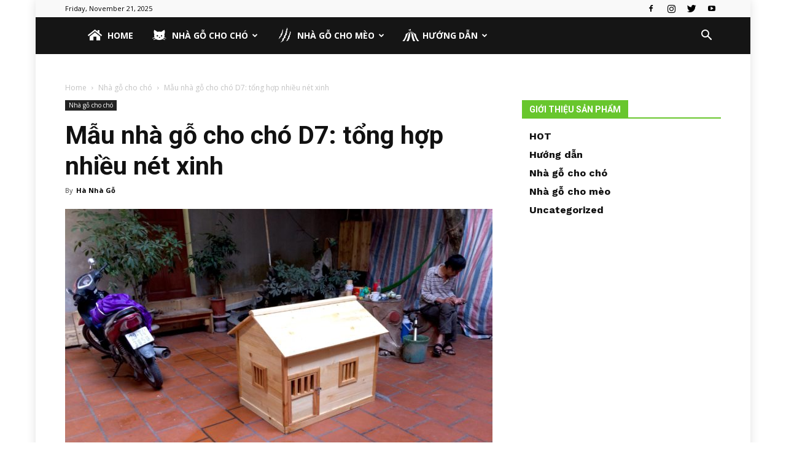

--- FILE ---
content_type: text/html; charset=UTF-8
request_url: http://mocthucung.vn/nha-go-cho-cho/mau-nha-go-cho-cho-d7-tong-hop-nhieu-net-xinh/
body_size: 95347
content:
<!doctype html >
<!--[if IE 8]>    <html class="ie8" lang="en"> <![endif]-->
<!--[if IE 9]>    <html class="ie9" lang="en"> <![endif]-->
<!--[if gt IE 8]><!--> <html lang="en-US" prefix="og: http://ogp.me/ns#"> <!--<![endif]-->
<head>
    <title>Mẫu nhà gỗ cho chó D7: tổng hợp nhiều nét xinh | Mộc Thú Cưng</title>
    <meta charset="UTF-8" />
    <meta name="viewport" content="width=device-width, initial-scale=1.0">
    <link rel="pingback" href="http://mocthucung.vn/xmlrpc.php" />
    <meta property="og:image" content="http://mocthucung.vn/wp-content/uploads/2019/01/2F823B56-11CE-4652-9B35-0FC77F3C655C.jpeg" />
<!-- This site is optimized with the Yoast SEO plugin v7.9 - https://yoast.com/wordpress/plugins/seo/ -->
<link rel="canonical" href="http://mocthucung.vn/nha-go-cho-cho/mau-nha-go-cho-cho-d7-tong-hop-nhieu-net-xinh/" />
<meta property="og:locale" content="en_US" />
<meta property="og:type" content="article" />
<meta property="og:title" content="Mẫu nhà gỗ cho chó D7: tổng hợp nhiều nét xinh | Mộc Thú Cưng" />
<meta property="og:description" content="ContentsSize dành cho chó dưới 7kgSize dành cho chó dưới 25kgSize dành cho chó dưới 35kgLiên hệ tư vấn và đặt hàng: 0917001777Thông tin chuyển khoảnVề bản chất thì đây là mẫu nhà gỗ cho chó D1 mình đã từng giới thiệu. Tuy nhiên, mẫu nhà này không có sân để có thể dùng cho &hellip;" />
<meta property="og:url" content="http://mocthucung.vn/nha-go-cho-cho/mau-nha-go-cho-cho-d7-tong-hop-nhieu-net-xinh/" />
<meta property="og:site_name" content="Mộc Thú Cưng" />
<meta property="article:publisher" content="http://mocthucung.vn/wp-content/uploads/2018/12/IMG_2718.jpg" />
<meta property="article:tag" content="Nhà gỗ cho chó" />
<meta property="article:section" content="Nhà gỗ cho chó" />
<meta property="article:published_time" content="2019-01-11T23:04:56+00:00" />
<meta property="article:modified_time" content="2019-01-11T23:14:13+00:00" />
<meta property="og:updated_time" content="2019-01-11T23:14:13+00:00" />
<meta property="og:image" content="http://mocthucung.vn/wp-content/uploads/2019/01/2F823B56-11CE-4652-9B35-0FC77F3C655C-1024x768.jpeg" />
<meta property="og:image:width" content="1024" />
<meta property="og:image:height" content="768" />
<meta name="twitter:card" content="summary_large_image" />
<meta name="twitter:description" content="ContentsSize dành cho chó dưới 7kgSize dành cho chó dưới 25kgSize dành cho chó dưới 35kgLiên hệ tư vấn và đặt hàng: 0917001777Thông tin chuyển khoảnVề bản chất thì đây là mẫu nhà gỗ cho chó D1 mình đã từng giới thiệu. Tuy nhiên, mẫu nhà này không có sân để có thể dùng cho [&hellip;]" />
<meta name="twitter:title" content="Mẫu nhà gỗ cho chó D7: tổng hợp nhiều nét xinh | Mộc Thú Cưng" />
<meta name="twitter:image" content="http://mocthucung.vn/wp-content/uploads/2019/01/2F823B56-11CE-4652-9B35-0FC77F3C655C.jpeg" />
<!-- / Yoast SEO plugin. -->

<link rel='dns-prefetch' href='//mocthucung.vn' />
<link rel='dns-prefetch' href='//fonts.googleapis.com' />
<link rel='dns-prefetch' href='//s.w.org' />
<link rel="alternate" type="application/rss+xml" title="Mộc Thú Cưng &raquo; Feed" href="http://mocthucung.vn/feed/" />
<link rel="alternate" type="application/rss+xml" title="Mộc Thú Cưng &raquo; Comments Feed" href="http://mocthucung.vn/comments/feed/" />
<link rel="alternate" type="application/rss+xml" title="Mộc Thú Cưng &raquo; Mẫu nhà gỗ cho chó D7: tổng hợp nhiều nét xinh Comments Feed" href="http://mocthucung.vn/nha-go-cho-cho/mau-nha-go-cho-cho-d7-tong-hop-nhieu-net-xinh/feed/" />
		<script type="text/javascript">
			window._wpemojiSettings = {"baseUrl":"https:\/\/s.w.org\/images\/core\/emoji\/11\/72x72\/","ext":".png","svgUrl":"https:\/\/s.w.org\/images\/core\/emoji\/11\/svg\/","svgExt":".svg","source":{"concatemoji":"http:\/\/mocthucung.vn\/wp-includes\/js\/wp-emoji-release.min.js?ver=4.9.28"}};
			!function(e,a,t){var n,r,o,i=a.createElement("canvas"),p=i.getContext&&i.getContext("2d");function s(e,t){var a=String.fromCharCode;p.clearRect(0,0,i.width,i.height),p.fillText(a.apply(this,e),0,0);e=i.toDataURL();return p.clearRect(0,0,i.width,i.height),p.fillText(a.apply(this,t),0,0),e===i.toDataURL()}function c(e){var t=a.createElement("script");t.src=e,t.defer=t.type="text/javascript",a.getElementsByTagName("head")[0].appendChild(t)}for(o=Array("flag","emoji"),t.supports={everything:!0,everythingExceptFlag:!0},r=0;r<o.length;r++)t.supports[o[r]]=function(e){if(!p||!p.fillText)return!1;switch(p.textBaseline="top",p.font="600 32px Arial",e){case"flag":return s([55356,56826,55356,56819],[55356,56826,8203,55356,56819])?!1:!s([55356,57332,56128,56423,56128,56418,56128,56421,56128,56430,56128,56423,56128,56447],[55356,57332,8203,56128,56423,8203,56128,56418,8203,56128,56421,8203,56128,56430,8203,56128,56423,8203,56128,56447]);case"emoji":return!s([55358,56760,9792,65039],[55358,56760,8203,9792,65039])}return!1}(o[r]),t.supports.everything=t.supports.everything&&t.supports[o[r]],"flag"!==o[r]&&(t.supports.everythingExceptFlag=t.supports.everythingExceptFlag&&t.supports[o[r]]);t.supports.everythingExceptFlag=t.supports.everythingExceptFlag&&!t.supports.flag,t.DOMReady=!1,t.readyCallback=function(){t.DOMReady=!0},t.supports.everything||(n=function(){t.readyCallback()},a.addEventListener?(a.addEventListener("DOMContentLoaded",n,!1),e.addEventListener("load",n,!1)):(e.attachEvent("onload",n),a.attachEvent("onreadystatechange",function(){"complete"===a.readyState&&t.readyCallback()})),(n=t.source||{}).concatemoji?c(n.concatemoji):n.wpemoji&&n.twemoji&&(c(n.twemoji),c(n.wpemoji)))}(window,document,window._wpemojiSettings);
		</script>
		<style type="text/css">
img.wp-smiley,
img.emoji {
	display: inline !important;
	border: none !important;
	box-shadow: none !important;
	height: 1em !important;
	width: 1em !important;
	margin: 0 .07em !important;
	vertical-align: -0.1em !important;
	background: none !important;
	padding: 0 !important;
}
</style>
<link rel='stylesheet' id='google-fonts-style-css'  href='http://fonts.googleapis.com/css?family=Work+Sans%3A400%2C700%7COpen+Sans%3A300italic%2C400%2C400italic%2C600%2C600italic%2C700%7CRoboto%3A300%2C400%2C400italic%2C500%2C500italic%2C700%2C900&#038;ver=8.8.2' type='text/css' media='all' />
<link rel='stylesheet' id='js_composer_front-css'  href='http://mocthucung.vn/wp-content/plugins/js_composer/assets/css/js_composer.min.css?ver=5.5.1' type='text/css' media='all' />
<link rel='stylesheet' id='td-theme-css'  href='http://mocthucung.vn/wp-content/themes/Newspaper/style.css?ver=8.8.2' type='text/css' media='all' />
<link rel='stylesheet' id='td-theme-demo-style-css'  href='http://mocthucung.vn/wp-content/themes/Newspaper/includes/demos/animals/demo_style.css?ver=8.8.2' type='text/css' media='all' />
<link rel='stylesheet' id='MWM-AAL-FRONT-CSS-css'  href='http://mocthucung.vn/wp-content/plugins/better-anchor-links/css/mwm-aal.css?ver=1.2.0' type='text/css' media='screen' />
<script type='text/javascript' src='http://mocthucung.vn/wp-includes/js/jquery/jquery.js?ver=1.12.4'></script>
<script type='text/javascript' src='http://mocthucung.vn/wp-includes/js/jquery/jquery-migrate.min.js?ver=1.4.1'></script>
<link rel='https://api.w.org/' href='http://mocthucung.vn/wp-json/' />
<link rel="EditURI" type="application/rsd+xml" title="RSD" href="http://mocthucung.vn/xmlrpc.php?rsd" />
<link rel="wlwmanifest" type="application/wlwmanifest+xml" href="http://mocthucung.vn/wp-includes/wlwmanifest.xml" /> 
<meta name="generator" content="WordPress 4.9.28" />
<link rel='shortlink' href='http://mocthucung.vn/?p=407' />
<link rel="alternate" type="application/json+oembed" href="http://mocthucung.vn/wp-json/oembed/1.0/embed?url=http%3A%2F%2Fmocthucung.vn%2Fnha-go-cho-cho%2Fmau-nha-go-cho-cho-d7-tong-hop-nhieu-net-xinh%2F" />
<link rel="alternate" type="text/xml+oembed" href="http://mocthucung.vn/wp-json/oembed/1.0/embed?url=http%3A%2F%2Fmocthucung.vn%2Fnha-go-cho-cho%2Fmau-nha-go-cho-cho-d7-tong-hop-nhieu-net-xinh%2F&#038;format=xml" />
<!--[if lt IE 9]><script src="http://cdnjs.cloudflare.com/ajax/libs/html5shiv/3.7.3/html5shiv.js"></script><![endif]-->
    <meta name="generator" content="Powered by WPBakery Page Builder - drag and drop page builder for WordPress."/>
<!--[if lte IE 9]><link rel="stylesheet" type="text/css" href="http://mocthucung.vn/wp-content/plugins/js_composer/assets/css/vc_lte_ie9.min.css" media="screen"><![endif]-->
<!-- JS generated by theme -->

<script>
    
    

	    var tdBlocksArray = []; //here we store all the items for the current page

	    //td_block class - each ajax block uses a object of this class for requests
	    function tdBlock() {
		    this.id = '';
		    this.block_type = 1; //block type id (1-234 etc)
		    this.atts = '';
		    this.td_column_number = '';
		    this.td_current_page = 1; //
		    this.post_count = 0; //from wp
		    this.found_posts = 0; //from wp
		    this.max_num_pages = 0; //from wp
		    this.td_filter_value = ''; //current live filter value
		    this.is_ajax_running = false;
		    this.td_user_action = ''; // load more or infinite loader (used by the animation)
		    this.header_color = '';
		    this.ajax_pagination_infinite_stop = ''; //show load more at page x
	    }


        // td_js_generator - mini detector
        (function(){
            var htmlTag = document.getElementsByTagName("html")[0];

	        if ( navigator.userAgent.indexOf("MSIE 10.0") > -1 ) {
                htmlTag.className += ' ie10';
            }

            if ( !!navigator.userAgent.match(/Trident.*rv\:11\./) ) {
                htmlTag.className += ' ie11';
            }

	        if ( navigator.userAgent.indexOf("Edge") > -1 ) {
                htmlTag.className += ' ieEdge';
            }

            if ( /(iPad|iPhone|iPod)/g.test(navigator.userAgent) ) {
                htmlTag.className += ' td-md-is-ios';
            }

            var user_agent = navigator.userAgent.toLowerCase();
            if ( user_agent.indexOf("android") > -1 ) {
                htmlTag.className += ' td-md-is-android';
            }

            if ( -1 !== navigator.userAgent.indexOf('Mac OS X')  ) {
                htmlTag.className += ' td-md-is-os-x';
            }

            if ( /chrom(e|ium)/.test(navigator.userAgent.toLowerCase()) ) {
               htmlTag.className += ' td-md-is-chrome';
            }

            if ( -1 !== navigator.userAgent.indexOf('Firefox') ) {
                htmlTag.className += ' td-md-is-firefox';
            }

            if ( -1 !== navigator.userAgent.indexOf('Safari') && -1 === navigator.userAgent.indexOf('Chrome') ) {
                htmlTag.className += ' td-md-is-safari';
            }

            if( -1 !== navigator.userAgent.indexOf('IEMobile') ){
                htmlTag.className += ' td-md-is-iemobile';
            }

        })();




        var tdLocalCache = {};

        ( function () {
            "use strict";

            tdLocalCache = {
                data: {},
                remove: function (resource_id) {
                    delete tdLocalCache.data[resource_id];
                },
                exist: function (resource_id) {
                    return tdLocalCache.data.hasOwnProperty(resource_id) && tdLocalCache.data[resource_id] !== null;
                },
                get: function (resource_id) {
                    return tdLocalCache.data[resource_id];
                },
                set: function (resource_id, cachedData) {
                    tdLocalCache.remove(resource_id);
                    tdLocalCache.data[resource_id] = cachedData;
                }
            };
        })();

    
    
var td_viewport_interval_list=[{"limitBottom":767,"sidebarWidth":228},{"limitBottom":1018,"sidebarWidth":300},{"limitBottom":1140,"sidebarWidth":324}];
var td_animation_stack_effect="type0";
var tds_animation_stack=true;
var td_animation_stack_specific_selectors=".entry-thumb, img";
var td_animation_stack_general_selectors=".td-animation-stack img, .td-animation-stack .entry-thumb, .post img";
var td_ajax_url="http:\/\/mocthucung.vn\/wp-admin\/admin-ajax.php?td_theme_name=Newspaper&v=8.8.2";
var td_get_template_directory_uri="http:\/\/mocthucung.vn\/wp-content\/themes\/Newspaper";
var tds_snap_menu="";
var tds_logo_on_sticky="";
var tds_header_style="5";
var td_please_wait="Please wait...";
var td_email_user_pass_incorrect="User or password incorrect!";
var td_email_user_incorrect="Email or username incorrect!";
var td_email_incorrect="Email incorrect!";
var tds_more_articles_on_post_enable="";
var tds_more_articles_on_post_time_to_wait="";
var tds_more_articles_on_post_pages_distance_from_top=0;
var tds_theme_color_site_wide="#68c62d";
var tds_smart_sidebar="enabled";
var tdThemeName="Newspaper";
var td_magnific_popup_translation_tPrev="Previous (Left arrow key)";
var td_magnific_popup_translation_tNext="Next (Right arrow key)";
var td_magnific_popup_translation_tCounter="%curr% of %total%";
var td_magnific_popup_translation_ajax_tError="The content from %url% could not be loaded.";
var td_magnific_popup_translation_image_tError="The image #%curr% could not be loaded.";
var tdDateNamesI18n={"month_names":["January","February","March","April","May","June","July","August","September","October","November","December"],"month_names_short":["Jan","Feb","Mar","Apr","May","Jun","Jul","Aug","Sep","Oct","Nov","Dec"],"day_names":["Sunday","Monday","Tuesday","Wednesday","Thursday","Friday","Saturday"],"day_names_short":["Sun","Mon","Tue","Wed","Thu","Fri","Sat"]};
var td_ad_background_click_link="";
var td_ad_background_click_target="";
</script>


<!-- Header style compiled by theme -->

<style>
    

body {
	background-image:url("https://mocthucung.vn/wp-content/uploads/2018/07/bg.jpg");
	background-attachment:fixed;
}
.td-header-wrap .black-menu .sf-menu > .current-menu-item > a,
    .td-header-wrap .black-menu .sf-menu > .current-menu-ancestor > a,
    .td-header-wrap .black-menu .sf-menu > .current-category-ancestor > a,
    .td-header-wrap .black-menu .sf-menu > li > a:hover,
    .td-header-wrap .black-menu .sf-menu > .sfHover > a,
    .td-header-style-12 .td-header-menu-wrap-full,
    .sf-menu > .current-menu-item > a:after,
    .sf-menu > .current-menu-ancestor > a:after,
    .sf-menu > .current-category-ancestor > a:after,
    .sf-menu > li:hover > a:after,
    .sf-menu > .sfHover > a:after,
    .td-header-style-12 .td-affix,
    .header-search-wrap .td-drop-down-search:after,
    .header-search-wrap .td-drop-down-search .btn:hover,
    input[type=submit]:hover,
    .td-read-more a,
    .td-post-category:hover,
    .td-grid-style-1.td-hover-1 .td-big-grid-post:hover .td-post-category,
    .td-grid-style-5.td-hover-1 .td-big-grid-post:hover .td-post-category,
    .td_top_authors .td-active .td-author-post-count,
    .td_top_authors .td-active .td-author-comments-count,
    .td_top_authors .td_mod_wrap:hover .td-author-post-count,
    .td_top_authors .td_mod_wrap:hover .td-author-comments-count,
    .td-404-sub-sub-title a:hover,
    .td-search-form-widget .wpb_button:hover,
    .td-rating-bar-wrap div,
    .td_category_template_3 .td-current-sub-category,
    .dropcap,
    .td_wrapper_video_playlist .td_video_controls_playlist_wrapper,
    .wpb_default,
    .wpb_default:hover,
    .td-left-smart-list:hover,
    .td-right-smart-list:hover,
    .woocommerce-checkout .woocommerce input.button:hover,
    .woocommerce-page .woocommerce a.button:hover,
    .woocommerce-account div.woocommerce .button:hover,
    #bbpress-forums button:hover,
    .bbp_widget_login .button:hover,
    .td-footer-wrapper .td-post-category,
    .td-footer-wrapper .widget_product_search input[type="submit"]:hover,
    .woocommerce .product a.button:hover,
    .woocommerce .product #respond input#submit:hover,
    .woocommerce .checkout input#place_order:hover,
    .woocommerce .woocommerce.widget .button:hover,
    .single-product .product .summary .cart .button:hover,
    .woocommerce-cart .woocommerce table.cart .button:hover,
    .woocommerce-cart .woocommerce .shipping-calculator-form .button:hover,
    .td-next-prev-wrap a:hover,
    .td-load-more-wrap a:hover,
    .td-post-small-box a:hover,
    .page-nav .current,
    .page-nav:first-child > div,
    .td_category_template_8 .td-category-header .td-category a.td-current-sub-category,
    .td_category_template_4 .td-category-siblings .td-category a:hover,
    #bbpress-forums .bbp-pagination .current,
    #bbpress-forums #bbp-single-user-details #bbp-user-navigation li.current a,
    .td-theme-slider:hover .slide-meta-cat a,
    a.vc_btn-black:hover,
    .td-trending-now-wrapper:hover .td-trending-now-title,
    .td-scroll-up,
    .td-smart-list-button:hover,
    .td-weather-information:before,
    .td-weather-week:before,
    .td_block_exchange .td-exchange-header:before,
    .td_block_big_grid_9.td-grid-style-1 .td-post-category,
    .td_block_big_grid_9.td-grid-style-5 .td-post-category,
    .td-grid-style-6.td-hover-1 .td-module-thumb:after,
    .td-pulldown-syle-2 .td-subcat-dropdown ul:after,
    .td_block_template_9 .td-block-title:after,
    .td_block_template_15 .td-block-title:before,
    div.wpforms-container .wpforms-form div.wpforms-submit-container button[type=submit] {
        background-color: #68c62d;
    }

    .td_block_template_4 .td-related-title .td-cur-simple-item:before {
        border-color: #68c62d transparent transparent transparent !important;
    }

    .woocommerce .woocommerce-message .button:hover,
    .woocommerce .woocommerce-error .button:hover,
    .woocommerce .woocommerce-info .button:hover {
        background-color: #68c62d !important;
    }
    
    
    .td_block_template_4 .td-related-title .td-cur-simple-item,
    .td_block_template_3 .td-related-title .td-cur-simple-item,
    .td_block_template_9 .td-related-title:after {
        background-color: #68c62d;
    }

    .woocommerce .product .onsale,
    .woocommerce.widget .ui-slider .ui-slider-handle {
        background: none #68c62d;
    }

    .woocommerce.widget.widget_layered_nav_filters ul li a {
        background: none repeat scroll 0 0 #68c62d !important;
    }

    a,
    cite a:hover,
    .td_mega_menu_sub_cats .cur-sub-cat,
    .td-mega-span h3 a:hover,
    .td_mod_mega_menu:hover .entry-title a,
    .header-search-wrap .result-msg a:hover,
    .td-header-top-menu .td-drop-down-search .td_module_wrap:hover .entry-title a,
    .td-header-top-menu .td-icon-search:hover,
    .td-header-wrap .result-msg a:hover,
    .top-header-menu li a:hover,
    .top-header-menu .current-menu-item > a,
    .top-header-menu .current-menu-ancestor > a,
    .top-header-menu .current-category-ancestor > a,
    .td-social-icon-wrap > a:hover,
    .td-header-sp-top-widget .td-social-icon-wrap a:hover,
    .td-page-content blockquote p,
    .td-post-content blockquote p,
    .mce-content-body blockquote p,
    .comment-content blockquote p,
    .wpb_text_column blockquote p,
    .td_block_text_with_title blockquote p,
    .td_module_wrap:hover .entry-title a,
    .td-subcat-filter .td-subcat-list a:hover,
    .td-subcat-filter .td-subcat-dropdown a:hover,
    .td_quote_on_blocks,
    .dropcap2,
    .dropcap3,
    .td_top_authors .td-active .td-authors-name a,
    .td_top_authors .td_mod_wrap:hover .td-authors-name a,
    .td-post-next-prev-content a:hover,
    .author-box-wrap .td-author-social a:hover,
    .td-author-name a:hover,
    .td-author-url a:hover,
    .td_mod_related_posts:hover h3 > a,
    .td-post-template-11 .td-related-title .td-related-left:hover,
    .td-post-template-11 .td-related-title .td-related-right:hover,
    .td-post-template-11 .td-related-title .td-cur-simple-item,
    .td-post-template-11 .td_block_related_posts .td-next-prev-wrap a:hover,
    .comment-reply-link:hover,
    .logged-in-as a:hover,
    #cancel-comment-reply-link:hover,
    .td-search-query,
    .td-category-header .td-pulldown-category-filter-link:hover,
    .td-category-siblings .td-subcat-dropdown a:hover,
    .td-category-siblings .td-subcat-dropdown a.td-current-sub-category,
    .widget a:hover,
    .td_wp_recentcomments a:hover,
    .archive .widget_archive .current,
    .archive .widget_archive .current a,
    .widget_calendar tfoot a:hover,
    .woocommerce a.added_to_cart:hover,
    .woocommerce-account .woocommerce-MyAccount-navigation a:hover,
    #bbpress-forums li.bbp-header .bbp-reply-content span a:hover,
    #bbpress-forums .bbp-forum-freshness a:hover,
    #bbpress-forums .bbp-topic-freshness a:hover,
    #bbpress-forums .bbp-forums-list li a:hover,
    #bbpress-forums .bbp-forum-title:hover,
    #bbpress-forums .bbp-topic-permalink:hover,
    #bbpress-forums .bbp-topic-started-by a:hover,
    #bbpress-forums .bbp-topic-started-in a:hover,
    #bbpress-forums .bbp-body .super-sticky li.bbp-topic-title .bbp-topic-permalink,
    #bbpress-forums .bbp-body .sticky li.bbp-topic-title .bbp-topic-permalink,
    .widget_display_replies .bbp-author-name,
    .widget_display_topics .bbp-author-name,
    .footer-text-wrap .footer-email-wrap a,
    .td-subfooter-menu li a:hover,
    .footer-social-wrap a:hover,
    a.vc_btn-black:hover,
    .td-smart-list-dropdown-wrap .td-smart-list-button:hover,
    .td_module_17 .td-read-more a:hover,
    .td_module_18 .td-read-more a:hover,
    .td_module_19 .td-post-author-name a:hover,
    .td-instagram-user a,
    .td-pulldown-syle-2 .td-subcat-dropdown:hover .td-subcat-more span,
    .td-pulldown-syle-2 .td-subcat-dropdown:hover .td-subcat-more i,
    .td-pulldown-syle-3 .td-subcat-dropdown:hover .td-subcat-more span,
    .td-pulldown-syle-3 .td-subcat-dropdown:hover .td-subcat-more i,
    .td-block-title-wrap .td-wrapper-pulldown-filter .td-pulldown-filter-display-option:hover,
    .td-block-title-wrap .td-wrapper-pulldown-filter .td-pulldown-filter-display-option:hover i,
    .td-block-title-wrap .td-wrapper-pulldown-filter .td-pulldown-filter-link:hover,
    .td-block-title-wrap .td-wrapper-pulldown-filter .td-pulldown-filter-item .td-cur-simple-item,
    .td_block_template_2 .td-related-title .td-cur-simple-item,
    .td_block_template_5 .td-related-title .td-cur-simple-item,
    .td_block_template_6 .td-related-title .td-cur-simple-item,
    .td_block_template_7 .td-related-title .td-cur-simple-item,
    .td_block_template_8 .td-related-title .td-cur-simple-item,
    .td_block_template_9 .td-related-title .td-cur-simple-item,
    .td_block_template_10 .td-related-title .td-cur-simple-item,
    .td_block_template_11 .td-related-title .td-cur-simple-item,
    .td_block_template_12 .td-related-title .td-cur-simple-item,
    .td_block_template_13 .td-related-title .td-cur-simple-item,
    .td_block_template_14 .td-related-title .td-cur-simple-item,
    .td_block_template_15 .td-related-title .td-cur-simple-item,
    .td_block_template_16 .td-related-title .td-cur-simple-item,
    .td_block_template_17 .td-related-title .td-cur-simple-item,
    .td-theme-wrap .sf-menu ul .td-menu-item > a:hover,
    .td-theme-wrap .sf-menu ul .sfHover > a,
    .td-theme-wrap .sf-menu ul .current-menu-ancestor > a,
    .td-theme-wrap .sf-menu ul .current-category-ancestor > a,
    .td-theme-wrap .sf-menu ul .current-menu-item > a,
    .td_outlined_btn {
        color: #68c62d;
    }

    a.vc_btn-black.vc_btn_square_outlined:hover,
    a.vc_btn-black.vc_btn_outlined:hover,
    .td-mega-menu-page .wpb_content_element ul li a:hover,
    .td-theme-wrap .td-aj-search-results .td_module_wrap:hover .entry-title a,
    .td-theme-wrap .header-search-wrap .result-msg a:hover {
        color: #68c62d !important;
    }

    .td-next-prev-wrap a:hover,
    .td-load-more-wrap a:hover,
    .td-post-small-box a:hover,
    .page-nav .current,
    .page-nav:first-child > div,
    .td_category_template_8 .td-category-header .td-category a.td-current-sub-category,
    .td_category_template_4 .td-category-siblings .td-category a:hover,
    #bbpress-forums .bbp-pagination .current,
    .post .td_quote_box,
    .page .td_quote_box,
    a.vc_btn-black:hover,
    .td_block_template_5 .td-block-title > *,
    .td_outlined_btn {
        border-color: #68c62d;
    }

    .td_wrapper_video_playlist .td_video_currently_playing:after {
        border-color: #68c62d !important;
    }

    .header-search-wrap .td-drop-down-search:before {
        border-color: transparent transparent #68c62d transparent;
    }

    .block-title > span,
    .block-title > a,
    .block-title > label,
    .widgettitle,
    .widgettitle:after,
    .td-trending-now-title,
    .td-trending-now-wrapper:hover .td-trending-now-title,
    .wpb_tabs li.ui-tabs-active a,
    .wpb_tabs li:hover a,
    .vc_tta-container .vc_tta-color-grey.vc_tta-tabs-position-top.vc_tta-style-classic .vc_tta-tabs-container .vc_tta-tab.vc_active > a,
    .vc_tta-container .vc_tta-color-grey.vc_tta-tabs-position-top.vc_tta-style-classic .vc_tta-tabs-container .vc_tta-tab:hover > a,
    .td_block_template_1 .td-related-title .td-cur-simple-item,
    .woocommerce .product .products h2:not(.woocommerce-loop-product__title),
    .td-subcat-filter .td-subcat-dropdown:hover .td-subcat-more, 
    .td_3D_btn,
    .td_shadow_btn,
    .td_default_btn,
    .td_round_btn, 
    .td_outlined_btn:hover {
    	background-color: #68c62d;
    }

    .woocommerce div.product .woocommerce-tabs ul.tabs li.active {
    	background-color: #68c62d !important;
    }

    .block-title,
    .td_block_template_1 .td-related-title,
    .wpb_tabs .wpb_tabs_nav,
    .vc_tta-container .vc_tta-color-grey.vc_tta-tabs-position-top.vc_tta-style-classic .vc_tta-tabs-container,
    .woocommerce div.product .woocommerce-tabs ul.tabs:before {
        border-color: #68c62d;
    }
    .td_block_wrap .td-subcat-item a.td-cur-simple-item {
	    color: #68c62d;
	}


    
    .td-grid-style-4 .entry-title
    {
        background-color: rgba(104, 198, 45, 0.7);
    }

    
    .td-menu-background:before,
    .td-search-background:before {
        background: rgba(0,33,13,0.81);
        background: -moz-linear-gradient(top, rgba(0,33,13,0.81) 0%, rgba(113,211,86,0.85) 100%);
        background: -webkit-gradient(left top, left bottom, color-stop(0%, rgba(0,33,13,0.81)), color-stop(100%, rgba(113,211,86,0.85)));
        background: -webkit-linear-gradient(top, rgba(0,33,13,0.81) 0%, rgba(113,211,86,0.85) 100%);
        background: -o-linear-gradient(top, rgba(0,33,13,0.81) 0%, @mobileu_gradient_two_mob 100%);
        background: -ms-linear-gradient(top, rgba(0,33,13,0.81) 0%, rgba(113,211,86,0.85) 100%);
        background: linear-gradient(to bottom, rgba(0,33,13,0.81) 0%, rgba(113,211,86,0.85) 100%);
        filter: progid:DXImageTransform.Microsoft.gradient( startColorstr='rgba(0,33,13,0.81)', endColorstr='rgba(113,211,86,0.85)', GradientType=0 );
    }

    
    .td-mobile-content .current-menu-item > a,
    .td-mobile-content .current-menu-ancestor > a,
    .td-mobile-content .current-category-ancestor > a,
    #td-mobile-nav .td-menu-login-section a:hover,
    #td-mobile-nav .td-register-section a:hover,
    #td-mobile-nav .td-menu-socials-wrap a:hover i,
    .td-search-close a:hover i {
        color: #71d356;
    }

    
    .td-menu-background,
    .td-search-background {
        background-image: url('https://45.77.39.210/wp-content/uploads/2018/07/10.jpg');
    }

    
    .sf-menu ul .td-menu-item a {
        font-family:"Work Sans";
	
    }
	
    .td_mod_mega_menu .item-details a {
        font-family:"Work Sans";
	font-size:15px;
	font-weight:bold;
	
    }
    
    .td_mega_menu_sub_cats .block-mega-child-cats a {
        font-family:"Work Sans";
	font-size:14px;
	
    }
    
    .block-title > span,
    .block-title > a,
    .widgettitle,
    .td-trending-now-title,
    .wpb_tabs li a,
    .vc_tta-container .vc_tta-color-grey.vc_tta-tabs-position-top.vc_tta-style-classic .vc_tta-tabs-container .vc_tta-tab > a,
    .td-theme-wrap .td-related-title a,
    .woocommerce div.product .woocommerce-tabs ul.tabs li a,
    .woocommerce .product .products h2:not(.woocommerce-loop-product__title),
    .td-theme-wrap .td-block-title {
        font-weight:bold;
	text-transform:uppercase;
	
    }
    
	.td_module_wrap .td-module-title {
		font-family:"Work Sans";
	
	}
     
    .td_module_1 .td-module-title {
    	font-weight:bold;
	
    }
    
    .td_module_2 .td-module-title {
    	font-size:21px;
	line-height:25px;
	font-weight:bold;
	
    }
    
    .td_module_3 .td-module-title {
    	font-weight:bold;
	
    }
    
    .td_module_4 .td-module-title {
    	font-weight:bold;
	
    }
    
    .td_module_5 .td-module-title {
    	font-weight:bold;
	
    }
    
    .td_module_6 .td-module-title {
    	font-size:14px;
	line-height:18px;
	font-weight:bold;
	
    }
    
    .td_module_7 .td-module-title {
    	font-weight:bold;
	
    }
    
    .td_module_8 .td-module-title {
    	font-weight:bold;
	
    }
    
    .td_module_9 .td-module-title {
    	font-weight:bold;
	
    }
    
    .td_module_10 .td-module-title {
    	font-weight:bold;
	
    }
    
    .td_module_11 .td-module-title {
    	font-weight:bold;
	
    }
    
    .td_module_12 .td-module-title {
    	font-weight:bold;
	
    }
    
    .td_module_13 .td-module-title {
    	font-weight:bold;
	
    }
    
    .td_module_14 .td-module-title {
    	font-weight:bold;
	
    }
    
    .td_module_15 .entry-title {
    	font-weight:bold;
	
    }
    
    .td_module_16 .td-module-title {
    	font-weight:bold;
	
    }
    
	.td_block_trending_now .entry-title,
	.td-theme-slider .td-module-title,
    .td-big-grid-post .entry-title {
		font-family:"Work Sans";
	
	}
    
    .td_module_mx1 .td-module-title {
    	font-weight:bold;
	
    }
    
    .td_module_mx2 .td-module-title {
    	font-weight:bold;
	
    }
    
    .td_module_mx3 .td-module-title {
    	font-weight:bold;
	
    }
    
    .td_module_mx4 .td-module-title {
    	font-weight:bold;
	
    }
    
    .td_module_mx7 .td-module-title {
    	font-weight:bold;
	
    }
    
    .td_module_mx8 .td-module-title {
    	font-weight:bold;
	
    }
    
    .td-theme-slider.iosSlider-col-1 .td-module-title {
        font-weight:bold;
	
    }
    
    .td-theme-slider.iosSlider-col-2 .td-module-title {
        font-weight:bold;
	
    }
    
    .td-theme-slider.iosSlider-col-3 .td-module-title {
        font-weight:bold;
	
    }
    
    .td-big-grid-post.td-big-thumb .td-big-grid-meta,
    .td-big-thumb .td-big-grid-meta .entry-title {
        font-size:32px;
	font-weight:bold;
	
    }
    
    .td-big-grid-post.td-medium-thumb .td-big-grid-meta,
    .td-medium-thumb .td-big-grid-meta .entry-title {
        font-size:22px;
	line-height:27px;
	font-weight:bold;
	
    }
    
    .td-big-grid-post.td-small-thumb .td-big-grid-meta,
    .td-small-thumb .td-big-grid-meta .entry-title {
        font-weight:bold;
	
    }
    
    .td-big-grid-post.td-tiny-thumb .td-big-grid-meta,
    .td-tiny-thumb .td-big-grid-meta .entry-title {
        font-weight:normal;
	
    }
    
	#td-mobile-nav,
	#td-mobile-nav .wpb_button,
	.td-search-wrap-mob {
		font-family:"Work Sans";
	
	}


	
    .td-post-template-default .td-post-header .entry-title {
        font-weight:bold;
	
    }
    
    .td-post-template-1 .td-post-header .entry-title {
        font-weight:bold;
	
    }
    
    .td-post-template-2 .td-post-header .entry-title {
        font-weight:bold;
	
    }
    
    .td-post-template-3 .td-post-header .entry-title {
        font-weight:bold;
	
    }
    
    .td-post-template-4 .td-post-header .entry-title {
        font-weight:bold;
	
    }
    
    .td-post-template-5 .td-post-header .entry-title {
        font-weight:bold;
	
    }
    
    .td-post-template-6 .td-post-header .entry-title {
        font-weight:bold;
	
    }
    
    .td-post-template-7 .td-post-header .entry-title {
        font-weight:bold;
	
    }
    
    .td-post-template-8 .td-post-header .entry-title {
        font-weight:bold;
	
    }
    
    .td-post-template-9 .td-post-header .entry-title {
        font-weight:bold;
	
    }
    
    .td-post-template-10 .td-post-header .entry-title {
        font-weight:bold;
	
    }
    
    .td-post-template-11 .td-post-header .entry-title {
        font-weight:bold;
	
    }
    
    .td-post-template-12 .td-post-header .entry-title {
        font-weight:bold;
	
    }
    
    .td-post-template-13 .td-post-header .entry-title {
        font-weight:bold;
	
    }





	
    .td-page-title,
    .woocommerce-page .page-title,
    .td-category-title-holder .td-page-title {
    	font-family:"Work Sans";
	
    }
    
    .td-page-content h1,
    .wpb_text_column h1 {
    	font-family:"Work Sans";
	
    }
    
    .td-page-content h2,
    .wpb_text_column h2 {
    	font-family:"Work Sans";
	
    }
    
    .td-page-content h3,
    .wpb_text_column h3 {
    	font-family:"Work Sans";
	
    }
    
    .td-page-content h4,
    .wpb_text_column h4 {
    	font-family:"Work Sans";
	
    }
    
    .td-page-content h5,
    .wpb_text_column h5 {
    	font-family:"Work Sans";
	
    }
    
    .td-page-content h6,
    .wpb_text_column h6 {
    	font-family:"Work Sans";
	
    }




    
    .widget_archive a,
    .widget_calendar,
    .widget_categories a,
    .widget_nav_menu a,
    .widget_meta a,
    .widget_pages a,
    .widget_recent_comments a,
    .widget_recent_entries a,
    .widget_text .textwidget,
    .widget_tag_cloud a,
    .widget_search input,
    .woocommerce .product-categories a,
    .widget_display_forums a,
    .widget_display_replies a,
    .widget_display_topics a,
    .widget_display_views a,
    .widget_display_stats {
    	font-family:"Work Sans";
	font-size:16px;
	font-weight:bold;
	
    }
</style>

<script type="application/ld+json">
                        {
                            "@context": "http://schema.org",
                            "@type": "BreadcrumbList",
                            "itemListElement": [{
                            "@type": "ListItem",
                            "position": 1,
                                "item": {
                                "@type": "WebSite",
                                "@id": "http://mocthucung.vn/",
                                "name": "Home"                                               
                            }
                        },{
                            "@type": "ListItem",
                            "position": 2,
                                "item": {
                                "@type": "WebPage",
                                "@id": "http://mocthucung.vn/category/nha-go-cho-cho/",
                                "name": "Nhà gỗ cho chó"
                            }
                        },{
                            "@type": "ListItem",
                            "position": 3,
                                "item": {
                                "@type": "WebPage",
                                "@id": "http://mocthucung.vn/nha-go-cho-cho/mau-nha-go-cho-cho-d7-tong-hop-nhieu-net-xinh/",
                                "name": "Mẫu nhà gỗ cho chó D7: tổng hợp nhiều nét xinh"                                
                            }
                        }    ]
                        }
                       </script>
<!-- BEGIN ExactMetrics v5.3.10 Universal Analytics - https://exactmetrics.com/ -->
<script>
(function(i,s,o,g,r,a,m){i['GoogleAnalyticsObject']=r;i[r]=i[r]||function(){
	(i[r].q=i[r].q||[]).push(arguments)},i[r].l=1*new Date();a=s.createElement(o),
	m=s.getElementsByTagName(o)[0];a.async=1;a.src=g;m.parentNode.insertBefore(a,m)
})(window,document,'script','https://www.google-analytics.com/analytics.js','ga');
  ga('create', 'UA-123208845-1', 'auto');
  ga('send', 'pageview');
</script>
<!-- END ExactMetrics Universal Analytics -->
<noscript><style type="text/css"> .wpb_animate_when_almost_visible { opacity: 1; }</style></noscript></head>

<body class="post-template-default single single-post postid-407 single-format-standard mau-nha-go-cho-cho-d7-tong-hop-nhieu-net-xinh global-block-template-1 td-animals wpb-js-composer js-comp-ver-5.5.1 vc_responsive td-animation-stack-type0 td-boxed-layout" itemscope="itemscope" itemtype="http://schema.org/WebPage">

        <div class="td-scroll-up"><i class="td-icon-menu-up"></i></div>
    
    <div class="td-menu-background"></div>
<div id="td-mobile-nav">
    <div class="td-mobile-container">
        <!-- mobile menu top section -->
        <div class="td-menu-socials-wrap">
            <!-- socials -->
            <div class="td-menu-socials">
                
        <span class="td-social-icon-wrap">
            <a target="_blank" href="#" title="Facebook">
                <i class="td-icon-font td-icon-facebook"></i>
            </a>
        </span>
        <span class="td-social-icon-wrap">
            <a target="_blank" href="#" title="Instagram">
                <i class="td-icon-font td-icon-instagram"></i>
            </a>
        </span>
        <span class="td-social-icon-wrap">
            <a target="_blank" href="#" title="Twitter">
                <i class="td-icon-font td-icon-twitter"></i>
            </a>
        </span>
        <span class="td-social-icon-wrap">
            <a target="_blank" href="#" title="Youtube">
                <i class="td-icon-font td-icon-youtube"></i>
            </a>
        </span>            </div>
            <!-- close button -->
            <div class="td-mobile-close">
                <a href="#"><i class="td-icon-close-mobile"></i></a>
            </div>
        </div>

        <!-- login section -->
        
        <!-- menu section -->
        <div class="td-mobile-content">
            <div class="menu-td-demo-header-menu-container"><ul id="menu-td-demo-header-menu" class="td-mobile-main-menu"><li id="menu-item-38" class="menu-item menu-item-type-post_type menu-item-object-page menu-item-home menu-item-first menu-item-38"><a href="http://mocthucung.vn/"><i class="td-icons-home td-icons-animals"></i>Home</a></li>
<li id="menu-item-39" class="menu-item menu-item-type-custom menu-item-object-custom menu-item-39"><a href="#"><i class="td-icons-pets td-icons-animals"></i>Nhà gỗ cho chó</a></li>
<li id="menu-item-40" class="menu-item menu-item-type-custom menu-item-object-custom menu-item-40"><a href="#"><i class="td-icons-wild td-icons-animals"></i>Nhà gỗ cho mèo</a></li>
<li id="menu-item-42" class="menu-item menu-item-type-custom menu-item-object-custom menu-item-42"><a href="#"><i class="td-icons-circus td-icons-animals"></i>Hướng dẫn</a></li>
</ul></div>        </div>
    </div>

    <!-- register/login section -->
    </div>    <div class="td-search-background"></div>
<div class="td-search-wrap-mob">
	<div class="td-drop-down-search" aria-labelledby="td-header-search-button">
		<form method="get" class="td-search-form" action="http://mocthucung.vn/">
			<!-- close button -->
			<div class="td-search-close">
				<a href="#"><i class="td-icon-close-mobile"></i></a>
			</div>
			<div role="search" class="td-search-input">
				<span>Search</span>
				<input id="td-header-search-mob" type="text" value="" name="s" autocomplete="off" />
			</div>
		</form>
		<div id="td-aj-search-mob"></div>
	</div>
</div>    
    
    <div id="td-outer-wrap" class="td-theme-wrap">
    
        <!--
Header style 5
-->


<div class="td-header-wrap td-header-style-5 ">
    
    <div class="td-header-top-menu-full td-container-wrap ">
        <div class="td-container td-header-row td-header-top-menu">
            
    <div class="top-bar-style-1">
        
<div class="td-header-sp-top-menu">


	        <div class="td_data_time">
            <div >

                Friday, November 21, 2025
            </div>
        </div>
    </div>
        <div class="td-header-sp-top-widget">
    
    
        
        <span class="td-social-icon-wrap">
            <a target="_blank" href="#" title="Facebook">
                <i class="td-icon-font td-icon-facebook"></i>
            </a>
        </span>
        <span class="td-social-icon-wrap">
            <a target="_blank" href="#" title="Instagram">
                <i class="td-icon-font td-icon-instagram"></i>
            </a>
        </span>
        <span class="td-social-icon-wrap">
            <a target="_blank" href="#" title="Twitter">
                <i class="td-icon-font td-icon-twitter"></i>
            </a>
        </span>
        <span class="td-social-icon-wrap">
            <a target="_blank" href="#" title="Youtube">
                <i class="td-icon-font td-icon-youtube"></i>
            </a>
        </span>    </div>    </div>

<!-- LOGIN MODAL -->
        </div>
    </div>

    <div class="td-header-menu-wrap-full td-container-wrap ">
        
        <div class="td-header-menu-wrap ">
            <div class="td-container td-header-row td-header-main-menu black-menu">
                <div id="td-header-menu" role="navigation">
    <div id="td-top-mobile-toggle"><a href="#"><i class="td-icon-font td-icon-mobile"></i></a></div>
    <div class="td-main-menu-logo td-logo-in-menu">
        		<a class="td-mobile-logo td-sticky-disable" href="http://mocthucung.vn/">
			<img src="https://45.77.39.210/wp-content/uploads/2018/07/logo-mobile.png" alt=""/>
		</a>
				<a class="td-header-logo td-sticky-disable" href="http://mocthucung.vn/">
				<img src="https://mocthucung.vn/wp-content/uploads/2018/07/logo-header.png" alt=""/>
				<span class="td-visual-hidden">Mộc Thú Cưng</span>
			</a>
		    </div>
    <div class="menu-td-demo-header-menu-container"><ul id="menu-td-demo-header-menu-1" class="sf-menu"><li class="menu-item menu-item-type-post_type menu-item-object-page menu-item-home menu-item-first td-menu-item td-normal-menu menu-item-38"><a href="http://mocthucung.vn/"><i class="td-icons-home td-icons-animals"></i>Home</a></li>
<li class="menu-item menu-item-type-custom menu-item-object-custom td-menu-item td-mega-menu menu-item-39"><a href="#"><i class="td-icons-pets td-icons-animals"></i>Nhà gỗ cho chó</a>
<ul class="sub-menu">
	<li id="menu-item-0" class="menu-item-0"><div class="td-container-border"><div class="td-mega-grid"><div class="td_block_wrap td_block_mega_menu td_uid_1_691fe418471ed_rand td-no-subcats td_with_ajax_pagination td-pb-border-top td_block_template_1"  data-td-block-uid="td_uid_1_691fe418471ed" ><script>var block_td_uid_1_691fe418471ed = new tdBlock();
block_td_uid_1_691fe418471ed.id = "td_uid_1_691fe418471ed";
block_td_uid_1_691fe418471ed.atts = '{"limit":"5","td_column_number":3,"ajax_pagination":"next_prev","category_id":"16","show_child_cat":30,"td_ajax_filter_type":"td_category_ids_filter","td_ajax_preloading":"","block_template_id":"","header_color":"","ajax_pagination_infinite_stop":"","offset":"","td_filter_default_txt":"","td_ajax_filter_ids":"","el_class":"","color_preset":"","border_top":"","css":"","tdc_css":"","class":"td_uid_1_691fe418471ed_rand","tdc_css_class":"td_uid_1_691fe418471ed_rand","tdc_css_class_style":"td_uid_1_691fe418471ed_rand_style"}';
block_td_uid_1_691fe418471ed.td_column_number = "3";
block_td_uid_1_691fe418471ed.block_type = "td_block_mega_menu";
block_td_uid_1_691fe418471ed.post_count = "5";
block_td_uid_1_691fe418471ed.found_posts = "8";
block_td_uid_1_691fe418471ed.header_color = "";
block_td_uid_1_691fe418471ed.ajax_pagination_infinite_stop = "";
block_td_uid_1_691fe418471ed.max_num_pages = "2";
tdBlocksArray.push(block_td_uid_1_691fe418471ed);
</script><div id=td_uid_1_691fe418471ed class="td_block_inner"><div class="td-mega-row"><div class="td-mega-span">
        <div class="td_module_mega_menu td_mod_mega_menu">
            <div class="td-module-image">
                <div class="td-module-thumb"><a href="http://mocthucung.vn/nha-go-cho-cho/mau-nha-go-cho-cho-sieu-xinh-son-trang-sang-trong/" rel="bookmark" class="td-image-wrap" title="Mẫu nhà gỗ cho chó SIÊU XINH sơn trắng sang trọng"><img width="218" height="150" class="entry-thumb" src="http://mocthucung.vn/wp-content/uploads/2020/08/45C01EC3-E78B-4E8D-8087-7C9E6C59DD8F-218x150.jpeg" srcset="http://mocthucung.vn/wp-content/uploads/2020/08/45C01EC3-E78B-4E8D-8087-7C9E6C59DD8F-218x150.jpeg 218w, http://mocthucung.vn/wp-content/uploads/2020/08/45C01EC3-E78B-4E8D-8087-7C9E6C59DD8F-100x70.jpeg 100w" sizes="(max-width: 218px) 100vw, 218px" alt="" title="Mẫu nhà gỗ cho chó SIÊU XINH sơn trắng sang trọng"/></a></div>                            </div>

            <div class="item-details">
                <h3 class="entry-title td-module-title"><a href="http://mocthucung.vn/nha-go-cho-cho/mau-nha-go-cho-cho-sieu-xinh-son-trang-sang-trong/" rel="bookmark" title="Mẫu nhà gỗ cho chó SIÊU XINH sơn trắng sang trọng">Mẫu nhà gỗ cho chó SIÊU XINH sơn trắng sang trọng</a></h3>            </div>
        </div>
        </div><div class="td-mega-span">
        <div class="td_module_mega_menu td_mod_mega_menu">
            <div class="td-module-image">
                <div class="td-module-thumb"><a href="http://mocthucung.vn/nha-go-cho-cho/mau-nha-go-cho-cho-d7-tong-hop-nhieu-net-xinh/" rel="bookmark" class="td-image-wrap" title="Mẫu nhà gỗ cho chó D7: tổng hợp nhiều nét xinh"><img width="218" height="150" class="entry-thumb" src="http://mocthucung.vn/wp-content/uploads/2019/01/2F823B56-11CE-4652-9B35-0FC77F3C655C-218x150.jpeg" srcset="http://mocthucung.vn/wp-content/uploads/2019/01/2F823B56-11CE-4652-9B35-0FC77F3C655C-218x150.jpeg 218w, http://mocthucung.vn/wp-content/uploads/2019/01/2F823B56-11CE-4652-9B35-0FC77F3C655C-100x70.jpeg 100w" sizes="(max-width: 218px) 100vw, 218px" alt="" title="Mẫu nhà gỗ cho chó D7: tổng hợp nhiều nét xinh"/></a></div>                            </div>

            <div class="item-details">
                <h3 class="entry-title td-module-title"><a href="http://mocthucung.vn/nha-go-cho-cho/mau-nha-go-cho-cho-d7-tong-hop-nhieu-net-xinh/" rel="bookmark" title="Mẫu nhà gỗ cho chó D7: tổng hợp nhiều nét xinh">Mẫu nhà gỗ cho chó D7: tổng hợp nhiều nét xinh</a></h3>            </div>
        </div>
        </div><div class="td-mega-span">
        <div class="td_module_mega_menu td_mod_mega_menu">
            <div class="td-module-image">
                <div class="td-module-thumb"><a href="http://mocthucung.vn/nha-go-cho-cho/mau-nha-go-cho-cho-d6-chuyen-dung-cho-cho-vua-va-to/" rel="bookmark" class="td-image-wrap" title="Mẫu nhà gỗ cho chó D6: chuyên dùng cho chó vừa và to"><img width="218" height="150" class="entry-thumb" src="http://mocthucung.vn/wp-content/uploads/2019/01/B6B5ED79-25AE-4FAA-BC70-2ED18DDE6EE4-218x150.jpeg" srcset="http://mocthucung.vn/wp-content/uploads/2019/01/B6B5ED79-25AE-4FAA-BC70-2ED18DDE6EE4-218x150.jpeg 218w, http://mocthucung.vn/wp-content/uploads/2019/01/B6B5ED79-25AE-4FAA-BC70-2ED18DDE6EE4-100x70.jpeg 100w" sizes="(max-width: 218px) 100vw, 218px" alt="" title="Mẫu nhà gỗ cho chó D6: chuyên dùng cho chó vừa và to"/></a></div>                            </div>

            <div class="item-details">
                <h3 class="entry-title td-module-title"><a href="http://mocthucung.vn/nha-go-cho-cho/mau-nha-go-cho-cho-d6-chuyen-dung-cho-cho-vua-va-to/" rel="bookmark" title="Mẫu nhà gỗ cho chó D6: chuyên dùng cho chó vừa và to">Mẫu nhà gỗ cho chó D6: chuyên dùng cho chó vừa&#8230;</a></h3>            </div>
        </div>
        </div><div class="td-mega-span">
        <div class="td_module_mega_menu td_mod_mega_menu">
            <div class="td-module-image">
                <div class="td-module-thumb"><a href="http://mocthucung.vn/nha-go-cho-cho/mau-nha-go-cho-cho-d5-lap-ghep-thao-roi-tiet-kiem-phi-ship/" rel="bookmark" class="td-image-wrap" title="Mẫu nhà gỗ cho chó D5: lắp ghép tháo rời &#8220;tiết kiệm phí Ship&#8221;"><img width="218" height="150" class="entry-thumb" src="http://mocthucung.vn/wp-content/uploads/2019/01/A8355586-9AE1-4DF4-B265-057247F8E0C4-218x150.jpeg" srcset="http://mocthucung.vn/wp-content/uploads/2019/01/A8355586-9AE1-4DF4-B265-057247F8E0C4-218x150.jpeg 218w, http://mocthucung.vn/wp-content/uploads/2019/01/A8355586-9AE1-4DF4-B265-057247F8E0C4-100x70.jpeg 100w" sizes="(max-width: 218px) 100vw, 218px" alt="" title="Mẫu nhà gỗ cho chó D5: lắp ghép tháo rời &#8220;tiết kiệm phí Ship&#8221;"/></a></div>                            </div>

            <div class="item-details">
                <h3 class="entry-title td-module-title"><a href="http://mocthucung.vn/nha-go-cho-cho/mau-nha-go-cho-cho-d5-lap-ghep-thao-roi-tiet-kiem-phi-ship/" rel="bookmark" title="Mẫu nhà gỗ cho chó D5: lắp ghép tháo rời &#8220;tiết kiệm phí Ship&#8221;">Mẫu nhà gỗ cho chó D5: lắp ghép tháo rời &#8220;tiết&#8230;</a></h3>            </div>
        </div>
        </div><div class="td-mega-span">
        <div class="td_module_mega_menu td_mod_mega_menu">
            <div class="td-module-image">
                <div class="td-module-thumb"><a href="http://mocthucung.vn/nha-go-cho-cho/mau-nha-go-cho-cho-d3-co-san-ban-chay-nhat/" rel="bookmark" class="td-image-wrap" title="Mẫu nhà gỗ cho chó D3 có sân &#8220;bán chạy nhất&#8221;"><img width="218" height="150" class="entry-thumb" src="http://mocthucung.vn/wp-content/uploads/2018/08/2C0D5AF5-BF16-4D88-A715-2AC75E11E839-218x150.jpeg" srcset="http://mocthucung.vn/wp-content/uploads/2018/08/2C0D5AF5-BF16-4D88-A715-2AC75E11E839-218x150.jpeg 218w, http://mocthucung.vn/wp-content/uploads/2018/08/2C0D5AF5-BF16-4D88-A715-2AC75E11E839-100x70.jpeg 100w" sizes="(max-width: 218px) 100vw, 218px" alt="" title="Mẫu nhà gỗ cho chó D3 có sân &#8220;bán chạy nhất&#8221;"/></a></div>                            </div>

            <div class="item-details">
                <h3 class="entry-title td-module-title"><a href="http://mocthucung.vn/nha-go-cho-cho/mau-nha-go-cho-cho-d3-co-san-ban-chay-nhat/" rel="bookmark" title="Mẫu nhà gỗ cho chó D3 có sân &#8220;bán chạy nhất&#8221;">Mẫu nhà gỗ cho chó D3 có sân &#8220;bán chạy nhất&#8221;</a></h3>            </div>
        </div>
        </div></div></div><div class="td-next-prev-wrap"><a href="#" class="td-ajax-prev-page ajax-page-disabled" id="prev-page-td_uid_1_691fe418471ed" data-td_block_id="td_uid_1_691fe418471ed"><i class="td-icon-font td-icon-menu-left"></i></a><a href="#"  class="td-ajax-next-page" id="next-page-td_uid_1_691fe418471ed" data-td_block_id="td_uid_1_691fe418471ed"><i class="td-icon-font td-icon-menu-right"></i></a></div><div class="clearfix"></div></div> <!-- ./block1 --></div></div></li>
</ul>
</li>
<li class="menu-item menu-item-type-custom menu-item-object-custom td-menu-item td-mega-menu menu-item-40"><a href="#"><i class="td-icons-wild td-icons-animals"></i>Nhà gỗ cho mèo</a>
<ul class="sub-menu">
	<li class="menu-item-0"><div class="td-container-border"><div class="td-mega-grid"><div class="td_block_wrap td_block_mega_menu td_uid_2_691fe4184a078_rand td-no-subcats td_with_ajax_pagination td-pb-border-top td_block_template_1"  data-td-block-uid="td_uid_2_691fe4184a078" ><script>var block_td_uid_2_691fe4184a078 = new tdBlock();
block_td_uid_2_691fe4184a078.id = "td_uid_2_691fe4184a078";
block_td_uid_2_691fe4184a078.atts = '{"limit":"5","td_column_number":3,"ajax_pagination":"next_prev","category_id":"13","show_child_cat":30,"td_ajax_filter_type":"td_category_ids_filter","td_ajax_preloading":"","block_template_id":"","header_color":"","ajax_pagination_infinite_stop":"","offset":"","td_filter_default_txt":"","td_ajax_filter_ids":"","el_class":"","color_preset":"","border_top":"","css":"","tdc_css":"","class":"td_uid_2_691fe4184a078_rand","tdc_css_class":"td_uid_2_691fe4184a078_rand","tdc_css_class_style":"td_uid_2_691fe4184a078_rand_style"}';
block_td_uid_2_691fe4184a078.td_column_number = "3";
block_td_uid_2_691fe4184a078.block_type = "td_block_mega_menu";
block_td_uid_2_691fe4184a078.post_count = "5";
block_td_uid_2_691fe4184a078.found_posts = "6";
block_td_uid_2_691fe4184a078.header_color = "";
block_td_uid_2_691fe4184a078.ajax_pagination_infinite_stop = "";
block_td_uid_2_691fe4184a078.max_num_pages = "2";
tdBlocksArray.push(block_td_uid_2_691fe4184a078);
</script><div id=td_uid_2_691fe4184a078 class="td_block_inner"><div class="td-mega-row"><div class="td-mega-span">
        <div class="td_module_mega_menu td_mod_mega_menu">
            <div class="td-module-image">
                <div class="td-module-thumb"><a href="http://mocthucung.vn/nha-go-cho-meo/tu-nuoi-meo-chuyen-dung-kieu-khach-san-cho-meo/" rel="bookmark" class="td-image-wrap" title="Tủ nuôi mèo chuyên dụng kiểu &#8220;khách sạn cho mèo&#8221;"><img width="218" height="150" class="entry-thumb" src="http://mocthucung.vn/wp-content/uploads/2020/04/9D5DC068-EE45-4F17-BC86-D7E7C7BEAE55-218x150.jpeg" srcset="http://mocthucung.vn/wp-content/uploads/2020/04/9D5DC068-EE45-4F17-BC86-D7E7C7BEAE55-218x150.jpeg 218w, http://mocthucung.vn/wp-content/uploads/2020/04/9D5DC068-EE45-4F17-BC86-D7E7C7BEAE55-100x70.jpeg 100w" sizes="(max-width: 218px) 100vw, 218px" alt="" title="Tủ nuôi mèo chuyên dụng kiểu &#8220;khách sạn cho mèo&#8221;"/></a></div>                            </div>

            <div class="item-details">
                <h3 class="entry-title td-module-title"><a href="http://mocthucung.vn/nha-go-cho-meo/tu-nuoi-meo-chuyen-dung-kieu-khach-san-cho-meo/" rel="bookmark" title="Tủ nuôi mèo chuyên dụng kiểu &#8220;khách sạn cho mèo&#8221;">Tủ nuôi mèo chuyên dụng kiểu &#8220;khách sạn cho mèo&#8221;</a></h3>            </div>
        </div>
        </div><div class="td-mega-span">
        <div class="td_module_mega_menu td_mod_mega_menu">
            <div class="td-module-image">
                <div class="td-module-thumb"><a href="http://mocthucung.vn/nha-go-cho-meo/nha-cay-cho-meo-ket-hop-nhot-va-tha-tu-do-cat-tree-tien-dung/" rel="bookmark" class="td-image-wrap" title="Nhà cây cho mèo kết hợp nhốt và thả tự do &#8211; Cat tree tiện dụng"><img width="218" height="150" class="entry-thumb" src="http://mocthucung.vn/wp-content/uploads/2020/02/44A7AA33-CAB1-42B8-9D89-6F75086A609A-218x150.jpeg" srcset="http://mocthucung.vn/wp-content/uploads/2020/02/44A7AA33-CAB1-42B8-9D89-6F75086A609A-218x150.jpeg 218w, http://mocthucung.vn/wp-content/uploads/2020/02/44A7AA33-CAB1-42B8-9D89-6F75086A609A-100x70.jpeg 100w" sizes="(max-width: 218px) 100vw, 218px" alt="" title="Nhà cây cho mèo kết hợp nhốt và thả tự do &#8211; Cat tree tiện dụng"/></a></div>                            </div>

            <div class="item-details">
                <h3 class="entry-title td-module-title"><a href="http://mocthucung.vn/nha-go-cho-meo/nha-cay-cho-meo-ket-hop-nhot-va-tha-tu-do-cat-tree-tien-dung/" rel="bookmark" title="Nhà cây cho mèo kết hợp nhốt và thả tự do &#8211; Cat tree tiện dụng">Nhà cây cho mèo kết hợp nhốt và thả tự do&#8230;</a></h3>            </div>
        </div>
        </div><div class="td-mega-span">
        <div class="td_module_mega_menu td_mod_mega_menu">
            <div class="td-module-image">
                <div class="td-module-thumb"><a href="http://mocthucung.vn/nha-go-cho-meo/mau-nha-go-cho-meo-lap-ghep-nuoi-nhot-thuan-tien/" rel="bookmark" class="td-image-wrap" title="Mẫu nhà gỗ cho mèo lắp ghép, nuôi nhốt thuận tiện"><img width="218" height="150" class="entry-thumb" src="http://mocthucung.vn/wp-content/uploads/2020/03/76A95ED9-F3DA-41BF-B97F-AA6F14780340-218x150.jpeg" srcset="http://mocthucung.vn/wp-content/uploads/2020/03/76A95ED9-F3DA-41BF-B97F-AA6F14780340-218x150.jpeg 218w, http://mocthucung.vn/wp-content/uploads/2020/03/76A95ED9-F3DA-41BF-B97F-AA6F14780340-100x70.jpeg 100w" sizes="(max-width: 218px) 100vw, 218px" alt="" title="Mẫu nhà gỗ cho mèo lắp ghép, nuôi nhốt thuận tiện"/></a></div>                            </div>

            <div class="item-details">
                <h3 class="entry-title td-module-title"><a href="http://mocthucung.vn/nha-go-cho-meo/mau-nha-go-cho-meo-lap-ghep-nuoi-nhot-thuan-tien/" rel="bookmark" title="Mẫu nhà gỗ cho mèo lắp ghép, nuôi nhốt thuận tiện">Mẫu nhà gỗ cho mèo lắp ghép, nuôi nhốt thuận tiện</a></h3>            </div>
        </div>
        </div><div class="td-mega-span">
        <div class="td_module_mega_menu td_mod_mega_menu">
            <div class="td-module-image">
                <div class="td-module-thumb"><a href="http://mocthucung.vn/nha-go-cho-meo/mau-nha-go-cho-meo-don-gian-gon-nhe-am-ap/" rel="bookmark" class="td-image-wrap" title="Mẫu nhà gỗ cho mèo: đơn giản &#8211; gọn nhẹ &#8211; ấm áp"><img width="218" height="150" class="entry-thumb" src="http://mocthucung.vn/wp-content/uploads/2018/12/562D3AB1-B7C9-4660-B74B-3336F0EA5B1D-218x150.jpeg" srcset="http://mocthucung.vn/wp-content/uploads/2018/12/562D3AB1-B7C9-4660-B74B-3336F0EA5B1D-218x150.jpeg 218w, http://mocthucung.vn/wp-content/uploads/2018/12/562D3AB1-B7C9-4660-B74B-3336F0EA5B1D-100x70.jpeg 100w" sizes="(max-width: 218px) 100vw, 218px" alt="" title="Mẫu nhà gỗ cho mèo: đơn giản &#8211; gọn nhẹ &#8211; ấm áp"/></a></div>                            </div>

            <div class="item-details">
                <h3 class="entry-title td-module-title"><a href="http://mocthucung.vn/nha-go-cho-meo/mau-nha-go-cho-meo-don-gian-gon-nhe-am-ap/" rel="bookmark" title="Mẫu nhà gỗ cho mèo: đơn giản &#8211; gọn nhẹ &#8211; ấm áp">Mẫu nhà gỗ cho mèo: đơn giản &#8211; gọn nhẹ &#8211;&#8230;</a></h3>            </div>
        </div>
        </div><div class="td-mega-span">
        <div class="td_module_mega_menu td_mod_mega_menu">
            <div class="td-module-image">
                <div class="td-module-thumb"><a href="http://mocthucung.vn/nha-go-cho-meo/nha-go-cho-meo-cat-tree-chu-meo-luoi/" rel="bookmark" class="td-image-wrap" title="Nhà gỗ cho mèo: cat-tree &#8220;chú mèo lười&#8221;"><img width="218" height="150" class="entry-thumb" src="http://mocthucung.vn/wp-content/uploads/2018/12/09537124-D98B-464D-B815-F1FEA86FC0BD-218x150.jpeg" srcset="http://mocthucung.vn/wp-content/uploads/2018/12/09537124-D98B-464D-B815-F1FEA86FC0BD-218x150.jpeg 218w, http://mocthucung.vn/wp-content/uploads/2018/12/09537124-D98B-464D-B815-F1FEA86FC0BD-100x70.jpeg 100w" sizes="(max-width: 218px) 100vw, 218px" alt="" title="Nhà gỗ cho mèo: cat-tree &#8220;chú mèo lười&#8221;"/></a></div>                            </div>

            <div class="item-details">
                <h3 class="entry-title td-module-title"><a href="http://mocthucung.vn/nha-go-cho-meo/nha-go-cho-meo-cat-tree-chu-meo-luoi/" rel="bookmark" title="Nhà gỗ cho mèo: cat-tree &#8220;chú mèo lười&#8221;">Nhà gỗ cho mèo: cat-tree &#8220;chú mèo lười&#8221;</a></h3>            </div>
        </div>
        </div></div></div><div class="td-next-prev-wrap"><a href="#" class="td-ajax-prev-page ajax-page-disabled" id="prev-page-td_uid_2_691fe4184a078" data-td_block_id="td_uid_2_691fe4184a078"><i class="td-icon-font td-icon-menu-left"></i></a><a href="#"  class="td-ajax-next-page" id="next-page-td_uid_2_691fe4184a078" data-td_block_id="td_uid_2_691fe4184a078"><i class="td-icon-font td-icon-menu-right"></i></a></div><div class="clearfix"></div></div> <!-- ./block1 --></div></div></li>
</ul>
</li>
<li class="menu-item menu-item-type-custom menu-item-object-custom td-menu-item td-mega-menu menu-item-42"><a href="#"><i class="td-icons-circus td-icons-animals"></i>Hướng dẫn</a>
<ul class="sub-menu">
	<li class="menu-item-0"><div class="td-container-border"><div class="td-mega-grid"><div class="td_block_wrap td_block_mega_menu td_uid_3_691fe4184d70b_rand td-no-subcats td_with_ajax_pagination td-pb-border-top td_block_template_1"  data-td-block-uid="td_uid_3_691fe4184d70b" ><script>var block_td_uid_3_691fe4184d70b = new tdBlock();
block_td_uid_3_691fe4184d70b.id = "td_uid_3_691fe4184d70b";
block_td_uid_3_691fe4184d70b.atts = '{"limit":"5","td_column_number":3,"ajax_pagination":"next_prev","category_id":"15","show_child_cat":30,"td_ajax_filter_type":"td_category_ids_filter","td_ajax_preloading":"","block_template_id":"","header_color":"","ajax_pagination_infinite_stop":"","offset":"","td_filter_default_txt":"","td_ajax_filter_ids":"","el_class":"","color_preset":"","border_top":"","css":"","tdc_css":"","class":"td_uid_3_691fe4184d70b_rand","tdc_css_class":"td_uid_3_691fe4184d70b_rand","tdc_css_class_style":"td_uid_3_691fe4184d70b_rand_style"}';
block_td_uid_3_691fe4184d70b.td_column_number = "3";
block_td_uid_3_691fe4184d70b.block_type = "td_block_mega_menu";
block_td_uid_3_691fe4184d70b.post_count = "5";
block_td_uid_3_691fe4184d70b.found_posts = "12";
block_td_uid_3_691fe4184d70b.header_color = "";
block_td_uid_3_691fe4184d70b.ajax_pagination_infinite_stop = "";
block_td_uid_3_691fe4184d70b.max_num_pages = "3";
tdBlocksArray.push(block_td_uid_3_691fe4184d70b);
</script><div id=td_uid_3_691fe4184d70b class="td_block_inner"><div class="td-mega-row"><div class="td-mega-span">
        <div class="td_module_mega_menu td_mod_mega_menu">
            <div class="td-module-image">
                <div class="td-module-thumb"><a href="http://mocthucung.vn/huong-dan/huong-dan-lap-ghep-nha-go-cho-cho-size-sieu-lon/" rel="bookmark" class="td-image-wrap" title="Hướng dẫn lắp ghép nhà gỗ cho chó size siêu lớn"><img width="218" height="150" class="entry-thumb" src="http://mocthucung.vn/wp-content/uploads/2020/09/F281470D-0337-46A3-AFB3-28E68973698E-218x150.jpeg" srcset="http://mocthucung.vn/wp-content/uploads/2020/09/F281470D-0337-46A3-AFB3-28E68973698E-218x150.jpeg 218w, http://mocthucung.vn/wp-content/uploads/2020/09/F281470D-0337-46A3-AFB3-28E68973698E-100x70.jpeg 100w" sizes="(max-width: 218px) 100vw, 218px" alt="" title="Hướng dẫn lắp ghép nhà gỗ cho chó size siêu lớn"/></a></div>                            </div>

            <div class="item-details">
                <h3 class="entry-title td-module-title"><a href="http://mocthucung.vn/huong-dan/huong-dan-lap-ghep-nha-go-cho-cho-size-sieu-lon/" rel="bookmark" title="Hướng dẫn lắp ghép nhà gỗ cho chó size siêu lớn">Hướng dẫn lắp ghép nhà gỗ cho chó size siêu lớn</a></h3>            </div>
        </div>
        </div><div class="td-mega-span">
        <div class="td_module_mega_menu td_mod_mega_menu">
            <div class="td-module-image">
                <div class="td-module-thumb"><a href="http://mocthucung.vn/huong-dan/cac-nguyen-tac-kieng-va-luu-y-khi-don-cho-ve-nha-moi/" rel="bookmark" class="td-image-wrap" title="Các nguyên tắc Kiêng và Lưu ý khi đón chó về nhà mới"><img width="218" height="150" class="entry-thumb" src="http://mocthucung.vn/wp-content/uploads/2019/06/96A4ACB6-A6A8-4A2D-98A4-A036F0D20D64-218x150.jpeg" srcset="http://mocthucung.vn/wp-content/uploads/2019/06/96A4ACB6-A6A8-4A2D-98A4-A036F0D20D64-218x150.jpeg 218w, http://mocthucung.vn/wp-content/uploads/2019/06/96A4ACB6-A6A8-4A2D-98A4-A036F0D20D64-100x70.jpeg 100w" sizes="(max-width: 218px) 100vw, 218px" alt="" title="Các nguyên tắc Kiêng và Lưu ý khi đón chó về nhà mới"/></a></div>                            </div>

            <div class="item-details">
                <h3 class="entry-title td-module-title"><a href="http://mocthucung.vn/huong-dan/cac-nguyen-tac-kieng-va-luu-y-khi-don-cho-ve-nha-moi/" rel="bookmark" title="Các nguyên tắc Kiêng và Lưu ý khi đón chó về nhà mới">Các nguyên tắc Kiêng và Lưu ý khi đón chó về&#8230;</a></h3>            </div>
        </div>
        </div><div class="td-mega-span">
        <div class="td_module_mega_menu td_mod_mega_menu">
            <div class="td-module-image">
                <div class="td-module-thumb"><a href="http://mocthucung.vn/huong-dan/nhan-biet-cho-nha-de-cho-co-nguon-goc-nhu-the-nao/" rel="bookmark" class="td-image-wrap" title="Nhận biết chó nhà đẻ, chó có nguồn gốc như thế nào?"><img width="218" height="150" class="entry-thumb" src="http://mocthucung.vn/wp-content/uploads/2018/09/563286F9-3069-4FD5-BF77-9EAB02F35947-218x150.jpeg" srcset="http://mocthucung.vn/wp-content/uploads/2018/09/563286F9-3069-4FD5-BF77-9EAB02F35947-218x150.jpeg 218w, http://mocthucung.vn/wp-content/uploads/2018/09/563286F9-3069-4FD5-BF77-9EAB02F35947-100x70.jpeg 100w" sizes="(max-width: 218px) 100vw, 218px" alt="" title="Nhận biết chó nhà đẻ, chó có nguồn gốc như thế nào?"/></a></div>                            </div>

            <div class="item-details">
                <h3 class="entry-title td-module-title"><a href="http://mocthucung.vn/huong-dan/nhan-biet-cho-nha-de-cho-co-nguon-goc-nhu-the-nao/" rel="bookmark" title="Nhận biết chó nhà đẻ, chó có nguồn gốc như thế nào?">Nhận biết chó nhà đẻ, chó có nguồn gốc như thế&#8230;</a></h3>            </div>
        </div>
        </div><div class="td-mega-span">
        <div class="td_module_mega_menu td_mod_mega_menu">
            <div class="td-module-image">
                <div class="td-module-thumb"><a href="http://mocthucung.vn/huong-dan/kinh-nghiem-mua-cho-poodle-chuan-tiny/" rel="bookmark" class="td-image-wrap" title="Kinh nghiệm mua chó Poodle chuẩn Tiny"><img width="218" height="150" class="entry-thumb" src="http://mocthucung.vn/wp-content/uploads/2018/08/3322A0EB-8B2B-4FF9-811F-F69C179C2B4E-218x150.jpeg" srcset="http://mocthucung.vn/wp-content/uploads/2018/08/3322A0EB-8B2B-4FF9-811F-F69C179C2B4E-218x150.jpeg 218w, http://mocthucung.vn/wp-content/uploads/2018/08/3322A0EB-8B2B-4FF9-811F-F69C179C2B4E-100x70.jpeg 100w" sizes="(max-width: 218px) 100vw, 218px" alt="" title="Kinh nghiệm mua chó Poodle chuẩn Tiny"/></a></div>                            </div>

            <div class="item-details">
                <h3 class="entry-title td-module-title"><a href="http://mocthucung.vn/huong-dan/kinh-nghiem-mua-cho-poodle-chuan-tiny/" rel="bookmark" title="Kinh nghiệm mua chó Poodle chuẩn Tiny">Kinh nghiệm mua chó Poodle chuẩn Tiny</a></h3>            </div>
        </div>
        </div><div class="td-mega-span">
        <div class="td_module_mega_menu td_mod_mega_menu">
            <div class="td-module-image">
                <div class="td-module-thumb"><a href="http://mocthucung.vn/huong-dan/kinh-nghiem-dieu-tri-cho-luoi-an-cho-bieng-an/" rel="bookmark" class="td-image-wrap" title="Kinh nghiệm điều trị chó lười ăn, chó biếng ăn"><img width="218" height="150" class="entry-thumb" src="http://mocthucung.vn/wp-content/uploads/2018/09/08DA5A64-9AC9-4971-8DA1-9CA26F1D2061-218x150.jpeg" srcset="http://mocthucung.vn/wp-content/uploads/2018/09/08DA5A64-9AC9-4971-8DA1-9CA26F1D2061-218x150.jpeg 218w, http://mocthucung.vn/wp-content/uploads/2018/09/08DA5A64-9AC9-4971-8DA1-9CA26F1D2061-100x70.jpeg 100w" sizes="(max-width: 218px) 100vw, 218px" alt="" title="Kinh nghiệm điều trị chó lười ăn, chó biếng ăn"/></a></div>                            </div>

            <div class="item-details">
                <h3 class="entry-title td-module-title"><a href="http://mocthucung.vn/huong-dan/kinh-nghiem-dieu-tri-cho-luoi-an-cho-bieng-an/" rel="bookmark" title="Kinh nghiệm điều trị chó lười ăn, chó biếng ăn">Kinh nghiệm điều trị chó lười ăn, chó biếng ăn</a></h3>            </div>
        </div>
        </div></div></div><div class="td-next-prev-wrap"><a href="#" class="td-ajax-prev-page ajax-page-disabled" id="prev-page-td_uid_3_691fe4184d70b" data-td_block_id="td_uid_3_691fe4184d70b"><i class="td-icon-font td-icon-menu-left"></i></a><a href="#"  class="td-ajax-next-page" id="next-page-td_uid_3_691fe4184d70b" data-td_block_id="td_uid_3_691fe4184d70b"><i class="td-icon-font td-icon-menu-right"></i></a></div><div class="clearfix"></div></div> <!-- ./block1 --></div></div></li>
</ul>
</li>
</ul></div></div>


    <div class="header-search-wrap">
        <div class="td-search-btns-wrap">
            <a id="td-header-search-button" href="#" role="button" class="dropdown-toggle " data-toggle="dropdown"><i class="td-icon-search"></i></a>
            <a id="td-header-search-button-mob" href="#" role="button" class="dropdown-toggle " data-toggle="dropdown"><i class="td-icon-search"></i></a>
        </div>

        <div class="td-drop-down-search" aria-labelledby="td-header-search-button">
            <form method="get" class="td-search-form" action="http://mocthucung.vn/">
                <div role="search" class="td-head-form-search-wrap">
                    <input id="td-header-search" type="text" value="" name="s" autocomplete="off" /><input class="wpb_button wpb_btn-inverse btn" type="submit" id="td-header-search-top" value="Search" />
                </div>
            </form>
            <div id="td-aj-search"></div>
        </div>
    </div>
            </div>
        </div>
    </div>

            <div class="td-header-header-full td-banner-wrap-full td-container-wrap ">
            <div class="td-container-header td-header-row td-header-header">
                <div class="td-header-sp-recs">
                    <div class="td-header-rec-wrap">
    <div class="td-a-rec td-a-rec-id-header  td-rec-hide-on-m td-rec-hide-on-tl td-rec-hide-on-tp td-rec-hide-on-p td_uid_4_691fe41850f37_rand td_block_template_1"><div class="td-all-devices"><a href="#" target="_blank"><img src="https://45.77.39.210/wp-content/uploads/2018/07/banner-header.png"/></a></div></div>
</div>                </div>
            </div>
        </div>
    
</div><div class="td-main-content-wrap td-container-wrap">

    <div class="td-container td-post-template-default ">
        <div class="td-crumb-container"><div class="entry-crumbs"><span><a title="" class="entry-crumb" href="http://mocthucung.vn/">Home</a></span> <i class="td-icon-right td-bread-sep"></i> <span><a title="View all posts in Nhà gỗ cho chó" class="entry-crumb" href="http://mocthucung.vn/category/nha-go-cho-cho/">Nhà gỗ cho chó</a></span> <i class="td-icon-right td-bread-sep td-bred-no-url-last"></i> <span class="td-bred-no-url-last">Mẫu nhà gỗ cho chó D7: tổng hợp nhiều nét xinh</span></div></div>

        <div class="td-pb-row">
                                    <div class="td-pb-span8 td-main-content" role="main">
                            <div class="td-ss-main-content">
                                
    <article id="post-407" class="post-407 post type-post status-publish format-standard has-post-thumbnail hentry category-nha-go-cho-cho tag-nha-go-cho-cho" itemscope itemtype="http://schema.org/Article">
        <div class="td-post-header">

            <ul class="td-category"><li class="entry-category"><a  href="http://mocthucung.vn/category/nha-go-cho-cho/">Nhà gỗ cho chó</a></li></ul>
            <header class="td-post-title">
                <h1 class="entry-title">Mẫu nhà gỗ cho chó D7: tổng hợp nhiều nét xinh</h1>

                

                <div class="td-module-meta-info">
                    <div class="td-post-author-name td-post-author-no-dot"><div class="td-author-by">By</div> <a href="http://mocthucung.vn/author/dinhha/">Hà Nhà Gỗ</a></div>                                                                            </div>

            </header>

        </div>

        

        <div class="td-post-content">

        <div class="td-post-featured-image"><a href="http://mocthucung.vn/wp-content/uploads/2019/01/2F823B56-11CE-4652-9B35-0FC77F3C655C.jpeg" data-caption=""><img width="696" height="522" class="entry-thumb td-modal-image" src="http://mocthucung.vn/wp-content/uploads/2019/01/2F823B56-11CE-4652-9B35-0FC77F3C655C-696x522.jpeg" srcset="http://mocthucung.vn/wp-content/uploads/2019/01/2F823B56-11CE-4652-9B35-0FC77F3C655C-696x522.jpeg 696w, http://mocthucung.vn/wp-content/uploads/2019/01/2F823B56-11CE-4652-9B35-0FC77F3C655C-300x225.jpeg 300w, http://mocthucung.vn/wp-content/uploads/2019/01/2F823B56-11CE-4652-9B35-0FC77F3C655C-768x576.jpeg 768w, http://mocthucung.vn/wp-content/uploads/2019/01/2F823B56-11CE-4652-9B35-0FC77F3C655C-1024x768.jpeg 1024w, http://mocthucung.vn/wp-content/uploads/2019/01/2F823B56-11CE-4652-9B35-0FC77F3C655C-80x60.jpeg 80w, http://mocthucung.vn/wp-content/uploads/2019/01/2F823B56-11CE-4652-9B35-0FC77F3C655C-265x198.jpeg 265w, http://mocthucung.vn/wp-content/uploads/2019/01/2F823B56-11CE-4652-9B35-0FC77F3C655C-1068x801.jpeg 1068w, http://mocthucung.vn/wp-content/uploads/2019/01/2F823B56-11CE-4652-9B35-0FC77F3C655C-560x420.jpeg 560w" sizes="(max-width: 696px) 100vw, 696px" alt="" title="2F823B56-11CE-4652-9B35-0FC77F3C655C"/></a></div>
        <div class="mwm-aal-container"><a class='mwm-aal-item' name='Content-bal-title'></a><div class='mwm-aal-title'>Contents</div><ol><li><a href="#size-danh-cho-cho-duoi-7kg">Size dành cho chó dưới 7kg</a></li><li><a href="#size-danh-cho-cho-duoi-25kg">Size dành cho chó dưới 25kg</a></li><li><a href="#size-danh-cho-cho-duoi-35kg">Size dành cho chó dưới 35kg</a></li><li><a href="#lien-he-tu-van-va-dat-hang-0917001777">Liên hệ tư vấn và đặt hàng: 0917001777</a></li><li><a href="#thong-tin-chuyen-khoan">Thông tin chuyển khoản</a></li></ol></div><p>Về bản chất thì đây là mẫu nhà gỗ cho chó D1 mình đã từng giới thiệu. Tuy nhiên, mẫu nhà này không có sân để có thể dùng cho nhiều giống chó to. Mình có thay đổi một chút về thiết kế cửa và tỷ lệ để đường nét tổng thể của căn nhà nhìn hài hòa hơn.</p>
<a class="mwm-aal-item" name="size-danh-cho-cho-duoi-7kg"></a><h3><strong>Size dành cho chó dưới 7kg</strong></h3>
<p>Kích thước: rộng 55cm sâu 45</p>
<p>Giá: 2100k (chưa bao gồm phí ship)</p>
<a class="mwm-aal-item" name="size-danh-cho-cho-duoi-25kg"></a><h3><strong>Size dành cho chó dưới 25kg</strong></h3>
<p>Kích thước: Rộng 1m sâu 65cm</p>
<p>Giá: 4500k (chưa bao gồm phí ship và rào gỗ, nhận ship COD toàn quốc)</p>
<a class="mwm-aal-item" name="size-danh-cho-cho-duoi-35kg"></a><h3><strong>Size dành cho chó dưới 35kg</strong></h3>
<p>Kích thước: Rộng 1m3 sâu 90cm</p>
<p>Giá: 5800k (chưa bao gồm phí ship và rào gỗ, nhận ship COD toàn quốc)</p>
<a class="mwm-aal-item" name="lien-he-tu-van-va-dat-hang-0917001777"></a><h3><span style="color: #ff0000;"><strong>Liên hệ tư vấn và đặt hàng: 0917001777</strong></span></h3>
<a class="mwm-aal-item" name="thong-tin-chuyen-khoan"></a><h4><strong>Thông tin chuyển khoản</strong></h4>
<p><em><strong>Chủ tài khoản: Đinh Ngọc Hà</strong></em><br />
<em><strong>Số tài khoản: 0491000010016</strong></em><br />
<em><strong>Ngân hàng Vietcombank chi nhánh Thăng Long</strong></em></p>
<p><img class="aligncenter size-large wp-image-395" src="http://mocthucung.vn/wp-content/uploads/2019/01/2F823B56-11CE-4652-9B35-0FC77F3C655C-1024x768.jpeg" alt="" width="696" height="522" srcset="http://mocthucung.vn/wp-content/uploads/2019/01/2F823B56-11CE-4652-9B35-0FC77F3C655C-1024x768.jpeg 1024w, http://mocthucung.vn/wp-content/uploads/2019/01/2F823B56-11CE-4652-9B35-0FC77F3C655C-300x225.jpeg 300w, http://mocthucung.vn/wp-content/uploads/2019/01/2F823B56-11CE-4652-9B35-0FC77F3C655C-768x576.jpeg 768w, http://mocthucung.vn/wp-content/uploads/2019/01/2F823B56-11CE-4652-9B35-0FC77F3C655C-80x60.jpeg 80w, http://mocthucung.vn/wp-content/uploads/2019/01/2F823B56-11CE-4652-9B35-0FC77F3C655C-265x198.jpeg 265w, http://mocthucung.vn/wp-content/uploads/2019/01/2F823B56-11CE-4652-9B35-0FC77F3C655C-696x522.jpeg 696w, http://mocthucung.vn/wp-content/uploads/2019/01/2F823B56-11CE-4652-9B35-0FC77F3C655C-1068x801.jpeg 1068w, http://mocthucung.vn/wp-content/uploads/2019/01/2F823B56-11CE-4652-9B35-0FC77F3C655C-560x420.jpeg 560w" sizes="(max-width: 696px) 100vw, 696px" /></p>
<p><img class="aligncenter size-large wp-image-396" src="http://mocthucung.vn/wp-content/uploads/2019/01/648BBA9A-D1B7-432E-BDFE-7815AE6D35B3-1024x900.jpeg" alt="" width="696" height="612" srcset="http://mocthucung.vn/wp-content/uploads/2019/01/648BBA9A-D1B7-432E-BDFE-7815AE6D35B3-1024x900.jpeg 1024w, http://mocthucung.vn/wp-content/uploads/2019/01/648BBA9A-D1B7-432E-BDFE-7815AE6D35B3-300x264.jpeg 300w, http://mocthucung.vn/wp-content/uploads/2019/01/648BBA9A-D1B7-432E-BDFE-7815AE6D35B3-768x675.jpeg 768w, http://mocthucung.vn/wp-content/uploads/2019/01/648BBA9A-D1B7-432E-BDFE-7815AE6D35B3-696x611.jpeg 696w, http://mocthucung.vn/wp-content/uploads/2019/01/648BBA9A-D1B7-432E-BDFE-7815AE6D35B3-1068x938.jpeg 1068w, http://mocthucung.vn/wp-content/uploads/2019/01/648BBA9A-D1B7-432E-BDFE-7815AE6D35B3-478x420.jpeg 478w" sizes="(max-width: 696px) 100vw, 696px" /></p>
<p><img class="aligncenter size-large wp-image-394" src="http://mocthucung.vn/wp-content/uploads/2019/01/48FB8187-49A7-42E2-A428-42974785E5BB-1024x768.jpeg" alt="" width="696" height="522" srcset="http://mocthucung.vn/wp-content/uploads/2019/01/48FB8187-49A7-42E2-A428-42974785E5BB-1024x768.jpeg 1024w, http://mocthucung.vn/wp-content/uploads/2019/01/48FB8187-49A7-42E2-A428-42974785E5BB-300x225.jpeg 300w, http://mocthucung.vn/wp-content/uploads/2019/01/48FB8187-49A7-42E2-A428-42974785E5BB-768x576.jpeg 768w, http://mocthucung.vn/wp-content/uploads/2019/01/48FB8187-49A7-42E2-A428-42974785E5BB-80x60.jpeg 80w, http://mocthucung.vn/wp-content/uploads/2019/01/48FB8187-49A7-42E2-A428-42974785E5BB-265x198.jpeg 265w, http://mocthucung.vn/wp-content/uploads/2019/01/48FB8187-49A7-42E2-A428-42974785E5BB-696x522.jpeg 696w, http://mocthucung.vn/wp-content/uploads/2019/01/48FB8187-49A7-42E2-A428-42974785E5BB-1068x801.jpeg 1068w, http://mocthucung.vn/wp-content/uploads/2019/01/48FB8187-49A7-42E2-A428-42974785E5BB-560x420.jpeg 560w" sizes="(max-width: 696px) 100vw, 696px" /></p>
        </div>


        <footer>
                        
            <div class="td-post-source-tags">
                                <ul class="td-tags td-post-small-box clearfix"><li><span>TAGS</span></li><li><a href="http://mocthucung.vn/tag/nha-go-cho-cho/">Nhà gỗ cho chó</a></li></ul>            </div>

            <div class="td-post-sharing-bottom"><div class="td-post-sharing-classic"><iframe frameBorder="0" src="http://www.facebook.com/plugins/like.php?href=http://mocthucung.vn/nha-go-cho-cho/mau-nha-go-cho-cho-d7-tong-hop-nhieu-net-xinh/&amp;layout=button_count&amp;show_faces=false&amp;width=105&amp;action=like&amp;colorscheme=light&amp;height=21" style="border:none; overflow:hidden; width:105px; height:21px; background-color:transparent;"></iframe></div><div id="td_social_sharing_article_bottom" class="td-post-sharing td-ps-bg td-ps-notext td-post-sharing-style1 "><div class="td-post-sharing-visible"><a class="td-social-sharing-button td-social-sharing-button-js td-social-network td-social-facebook" href="https://www.facebook.com/sharer.php?u=http%3A%2F%2Fmocthucung.vn%2Fnha-go-cho-cho%2Fmau-nha-go-cho-cho-d7-tong-hop-nhieu-net-xinh%2F">
                                        <div class="td-social-but-icon"><i class="td-icon-facebook"></i></div>
                                        <div class="td-social-but-text">Facebook</div>
                                    </a><a class="td-social-sharing-button td-social-sharing-button-js td-social-network td-social-twitter" href="https://twitter.com/intent/tweet?text=M%E1%BA%ABu+nh%C3%A0+g%E1%BB%97+cho+ch%C3%B3+D7%3A+t%E1%BB%95ng+h%E1%BB%A3p+nhi%E1%BB%81u+n%C3%A9t+xinh&url=http%3A%2F%2Fmocthucung.vn%2Fnha-go-cho-cho%2Fmau-nha-go-cho-cho-d7-tong-hop-nhieu-net-xinh%2F&via=M%E1%BB%99c+Th%C3%BA+C%C6%B0ng">
                                        <div class="td-social-but-icon"><i class="td-icon-twitter"></i></div>
                                        <div class="td-social-but-text">Twitter</div>
                                    </a><a class="td-social-sharing-button td-social-sharing-button-js td-social-network td-social-googleplus" href="https://plus.google.com/share?url=http://mocthucung.vn/nha-go-cho-cho/mau-nha-go-cho-cho-d7-tong-hop-nhieu-net-xinh/">
                                        <div class="td-social-but-icon"><i class="td-icon-googleplus"></i></div>
                                        <div class="td-social-but-text">Google+</div>
                                    </a></div><div class="td-social-sharing-hidden"><ul class="td-pulldown-filter-list"></ul><a class="td-social-sharing-button td-social-handler td-social-expand-tabs" href="#" data-block-uid="td_social_sharing_article_bottom">
                                    <div class="td-social-but-icon"><i class="td-icon-plus td-social-expand-tabs-icon"></i></div>
                                </a></div></div></div>                        <div class="td-author-name vcard author" style="display: none"><span class="fn"><a href="http://mocthucung.vn/author/dinhha/">Hà Nhà Gỗ</a></span></div>	        <span class="td-page-meta" itemprop="author" itemscope itemtype="https://schema.org/Person"><meta itemprop="name" content="Hà Nhà Gỗ"></span><meta itemprop="datePublished" content="2019-01-11T23:04:56+00:00"><meta itemprop="dateModified" content="2019-01-11T23:14:13+00:00"><meta itemscope itemprop="mainEntityOfPage" itemType="https://schema.org/WebPage" itemid="http://mocthucung.vn/nha-go-cho-cho/mau-nha-go-cho-cho-d7-tong-hop-nhieu-net-xinh/"/><span class="td-page-meta" itemprop="publisher" itemscope itemtype="https://schema.org/Organization"><span class="td-page-meta" itemprop="logo" itemscope itemtype="https://schema.org/ImageObject"><meta itemprop="url" content="https://mocthucung.vn/wp-content/uploads/2018/07/logo-header.png"></span><meta itemprop="name" content="Mộc Thú Cưng"></span><meta itemprop="headline " content="Mẫu nhà gỗ cho chó D7: tổng hợp nhiều nét xinh"><span class="td-page-meta" itemprop="image" itemscope itemtype="https://schema.org/ImageObject"><meta itemprop="url" content="http://mocthucung.vn/wp-content/uploads/2019/01/2F823B56-11CE-4652-9B35-0FC77F3C655C.jpeg"><meta itemprop="width" content="4032"><meta itemprop="height" content="3024"></span>        </footer>

    </article> <!-- /.post -->

    <div class="td_block_wrap td_block_related_posts td_uid_6_691fe41852907_rand td_with_ajax_pagination td-pb-border-top td_block_template_1"  data-td-block-uid="td_uid_6_691fe41852907" ><script>var block_td_uid_6_691fe41852907 = new tdBlock();
block_td_uid_6_691fe41852907.id = "td_uid_6_691fe41852907";
block_td_uid_6_691fe41852907.atts = '{"limit":3,"ajax_pagination":"next_prev","live_filter":"cur_post_same_categories","td_ajax_filter_type":"td_custom_related","class":"td_uid_6_691fe41852907_rand","td_column_number":3,"live_filter_cur_post_id":407,"live_filter_cur_post_author":"1","block_template_id":"","header_color":"","ajax_pagination_infinite_stop":"","offset":"","td_ajax_preloading":"","td_filter_default_txt":"","td_ajax_filter_ids":"","el_class":"","color_preset":"","border_top":"","css":"","tdc_css":"","tdc_css_class":"td_uid_6_691fe41852907_rand","tdc_css_class_style":"td_uid_6_691fe41852907_rand_style"}';
block_td_uid_6_691fe41852907.td_column_number = "3";
block_td_uid_6_691fe41852907.block_type = "td_block_related_posts";
block_td_uid_6_691fe41852907.post_count = "3";
block_td_uid_6_691fe41852907.found_posts = "7";
block_td_uid_6_691fe41852907.header_color = "";
block_td_uid_6_691fe41852907.ajax_pagination_infinite_stop = "";
block_td_uid_6_691fe41852907.max_num_pages = "3";
tdBlocksArray.push(block_td_uid_6_691fe41852907);
</script><h4 class="td-related-title td-block-title"><a id="td_uid_7_691fe41852fde" class="td-related-left td-cur-simple-item" data-td_filter_value="" data-td_block_id="td_uid_6_691fe41852907" href="#">Cùng chuyên mục</a><a id="td_uid_8_691fe4185302b" class="td-related-right" data-td_filter_value="td_related_more_from_author" data-td_block_id="td_uid_6_691fe41852907" href="#">Cùng người đăng</a></h4><div id=td_uid_6_691fe41852907 class="td_block_inner">

	<div class="td-related-row">

	<div class="td-related-span4">

        <div class="td_module_related_posts td-animation-stack td_mod_related_posts">
            <div class="td-module-image">
                <div class="td-module-thumb"><a href="http://mocthucung.vn/nha-go-cho-cho/mau-nha-go-cho-cho-sieu-xinh-son-trang-sang-trong/" rel="bookmark" class="td-image-wrap" title="Mẫu nhà gỗ cho chó SIÊU XINH sơn trắng sang trọng"><img width="218" height="150" class="entry-thumb" src="http://mocthucung.vn/wp-content/uploads/2020/08/45C01EC3-E78B-4E8D-8087-7C9E6C59DD8F-218x150.jpeg" srcset="http://mocthucung.vn/wp-content/uploads/2020/08/45C01EC3-E78B-4E8D-8087-7C9E6C59DD8F-218x150.jpeg 218w, http://mocthucung.vn/wp-content/uploads/2020/08/45C01EC3-E78B-4E8D-8087-7C9E6C59DD8F-100x70.jpeg 100w" sizes="(max-width: 218px) 100vw, 218px" alt="" title="Mẫu nhà gỗ cho chó SIÊU XINH sơn trắng sang trọng"/></a></div>                <a href="http://mocthucung.vn/category/nha-go-cho-cho/" class="td-post-category">Nhà gỗ cho chó</a>            </div>
            <div class="item-details">
                <h3 class="entry-title td-module-title"><a href="http://mocthucung.vn/nha-go-cho-cho/mau-nha-go-cho-cho-sieu-xinh-son-trang-sang-trong/" rel="bookmark" title="Mẫu nhà gỗ cho chó SIÊU XINH sơn trắng sang trọng">Mẫu nhà gỗ cho chó SIÊU XINH sơn trắng sang trọng</a></h3>            </div>
        </div>
        
	</div> <!-- ./td-related-span4 -->

	<div class="td-related-span4">

        <div class="td_module_related_posts td-animation-stack td_mod_related_posts">
            <div class="td-module-image">
                <div class="td-module-thumb"><a href="http://mocthucung.vn/nha-go-cho-cho/mau-nha-go-cho-cho-d6-chuyen-dung-cho-cho-vua-va-to/" rel="bookmark" class="td-image-wrap" title="Mẫu nhà gỗ cho chó D6: chuyên dùng cho chó vừa và to"><img width="218" height="150" class="entry-thumb" src="http://mocthucung.vn/wp-content/uploads/2019/01/B6B5ED79-25AE-4FAA-BC70-2ED18DDE6EE4-218x150.jpeg" srcset="http://mocthucung.vn/wp-content/uploads/2019/01/B6B5ED79-25AE-4FAA-BC70-2ED18DDE6EE4-218x150.jpeg 218w, http://mocthucung.vn/wp-content/uploads/2019/01/B6B5ED79-25AE-4FAA-BC70-2ED18DDE6EE4-100x70.jpeg 100w" sizes="(max-width: 218px) 100vw, 218px" alt="" title="Mẫu nhà gỗ cho chó D6: chuyên dùng cho chó vừa và to"/></a></div>                <a href="http://mocthucung.vn/category/nha-go-cho-cho/" class="td-post-category">Nhà gỗ cho chó</a>            </div>
            <div class="item-details">
                <h3 class="entry-title td-module-title"><a href="http://mocthucung.vn/nha-go-cho-cho/mau-nha-go-cho-cho-d6-chuyen-dung-cho-cho-vua-va-to/" rel="bookmark" title="Mẫu nhà gỗ cho chó D6: chuyên dùng cho chó vừa và to">Mẫu nhà gỗ cho chó D6: chuyên dùng cho chó vừa và to</a></h3>            </div>
        </div>
        
	</div> <!-- ./td-related-span4 -->

	<div class="td-related-span4">

        <div class="td_module_related_posts td-animation-stack td_mod_related_posts">
            <div class="td-module-image">
                <div class="td-module-thumb"><a href="http://mocthucung.vn/nha-go-cho-cho/mau-nha-go-cho-cho-d5-lap-ghep-thao-roi-tiet-kiem-phi-ship/" rel="bookmark" class="td-image-wrap" title="Mẫu nhà gỗ cho chó D5: lắp ghép tháo rời &#8220;tiết kiệm phí Ship&#8221;"><img width="218" height="150" class="entry-thumb" src="http://mocthucung.vn/wp-content/uploads/2019/01/A8355586-9AE1-4DF4-B265-057247F8E0C4-218x150.jpeg" srcset="http://mocthucung.vn/wp-content/uploads/2019/01/A8355586-9AE1-4DF4-B265-057247F8E0C4-218x150.jpeg 218w, http://mocthucung.vn/wp-content/uploads/2019/01/A8355586-9AE1-4DF4-B265-057247F8E0C4-100x70.jpeg 100w" sizes="(max-width: 218px) 100vw, 218px" alt="" title="Mẫu nhà gỗ cho chó D5: lắp ghép tháo rời &#8220;tiết kiệm phí Ship&#8221;"/></a></div>                <a href="http://mocthucung.vn/category/nha-go-cho-cho/" class="td-post-category">Nhà gỗ cho chó</a>            </div>
            <div class="item-details">
                <h3 class="entry-title td-module-title"><a href="http://mocthucung.vn/nha-go-cho-cho/mau-nha-go-cho-cho-d5-lap-ghep-thao-roi-tiet-kiem-phi-ship/" rel="bookmark" title="Mẫu nhà gỗ cho chó D5: lắp ghép tháo rời &#8220;tiết kiệm phí Ship&#8221;">Mẫu nhà gỗ cho chó D5: lắp ghép tháo rời &#8220;tiết kiệm phí Ship&#8221;</a></h3>            </div>
        </div>
        
	</div> <!-- ./td-related-span4 --></div><!--./row-fluid--></div><div class="td-next-prev-wrap"><a href="#" class="td-ajax-prev-page ajax-page-disabled" id="prev-page-td_uid_6_691fe41852907" data-td_block_id="td_uid_6_691fe41852907"><i class="td-icon-font td-icon-menu-left"></i></a><a href="#"  class="td-ajax-next-page" id="next-page-td_uid_6_691fe41852907" data-td_block_id="td_uid_6_691fe41852907"><i class="td-icon-font td-icon-menu-right"></i></a></div></div> <!-- ./block -->
                            </div>
                        </div>
                        <div class="td-pb-span4 td-main-sidebar" role="complementary">
                            <div class="td-ss-main-sidebar">
                                <aside class="td_block_template_1 widget widget_categories"><h4 class="block-title"><span>GIỚI THIỆU SẢN PHẨM</span></h4>		<ul>
	<li class="cat-item cat-item-17"><a href="http://mocthucung.vn/category/hot/" >HOT</a>
</li>
	<li class="cat-item cat-item-15"><a href="http://mocthucung.vn/category/huong-dan/" >Hướng dẫn</a>
</li>
	<li class="cat-item cat-item-16"><a href="http://mocthucung.vn/category/nha-go-cho-cho/" >Nhà gỗ cho chó</a>
</li>
	<li class="cat-item cat-item-13"><a href="http://mocthucung.vn/category/nha-go-cho-meo/" >Nhà gỗ cho mèo</a>
</li>
	<li class="cat-item cat-item-1"><a href="http://mocthucung.vn/category/uncategorized/" >Uncategorized</a>
</li>
		</ul>
</aside>                            </div>
                        </div>
                            </div> <!-- /.td-pb-row -->
    </div> <!-- /.td-container -->
</div> <!-- /.td-main-content-wrap -->

<!-- Instagram -->




	<!-- Footer -->
	<div class="td-footer-wrapper td-container-wrap td-footer-template-4 ">
    <div class="td-container">

	    <div class="td-pb-row">
		    <div class="td-pb-span12">
                		    </div>
	    </div>

        <div class="td-pb-row">

            <div class="td-pb-span12">
                <div class="td-footer-info"><div class="footer-logo-wrap"><a href="http://mocthucung.vn/"><img src="http://mocthucung.vn/wp-content/uploads/2018/07/logo-footer.png" alt="" title=""/></a></div><div class="footer-text-wrap">Xưởng Mộc Thú Cưng chuyên tư vấn và thi công nhà gỗ cho chó mèo, hướng dẫn & chia sẻ kinh nghiệm chăm sóc dinh dưỡng, sinh sản.
<br>
Facebook: https://www.facebook.com/mocthucung/<div class="footer-email-wrap">Email: <a href="mailto:Ngocha63@gmail.com">Ngocha63@gmail.com</a></div></div><div class="footer-social-wrap td-social-style-2"></div></div>            </div>
        </div>
    </div>
</div>
	<!-- Sub Footer -->
	    <div class="td-sub-footer-container td-container-wrap ">
        <div class="td-container">
            <div class="td-pb-row">
                <div class="td-pb-span td-sub-footer-menu">
                                    </div>

                <div class="td-pb-span td-sub-footer-copy">
                    &copy; Xưởng Mộc Thú Cưng - Hà Đông - Hà Nội                </div>
            </div>
        </div>
    </div>


</div><!--close td-outer-wrap-->



    <!--

        Theme: Newspaper by tagDiv.com 2017
        Version: 8.8.2 (rara)
        Deploy mode: deploy
        
        uid: 691fe41854cfb
    -->

    <script type='text/javascript' src='http://mocthucung.vn/wp-content/themes/Newspaper/js/tagdiv_theme.min.js?ver=8.8.2'></script>
<script type='text/javascript' src='http://mocthucung.vn/wp-includes/js/comment-reply.min.js?ver=4.9.28'></script>
<script type='text/javascript' src='http://mocthucung.vn/wp-includes/js/wp-embed.min.js?ver=4.9.28'></script>

<!-- JS generated by theme -->

<script>
    

	

		(function(){
			var html_jquery_obj = jQuery('html');

			if (html_jquery_obj.length && (html_jquery_obj.is('.ie8') || html_jquery_obj.is('.ie9'))) {

				var path = 'http://mocthucung.vn/wp-content/themes/Newspaper/style.css';

				jQuery.get(path, function(data) {

					var str_split_separator = '#td_css_split_separator';
					var arr_splits = data.split(str_split_separator);
					var arr_length = arr_splits.length;

					if (arr_length > 1) {

						var dir_path = 'http://mocthucung.vn/wp-content/themes/Newspaper';
						var splited_css = '';

						for (var i = 0; i < arr_length; i++) {
							if (i > 0) {
								arr_splits[i] = str_split_separator + ' ' + arr_splits[i];
							}
							//jQuery('head').append('<style>' + arr_splits[i] + '</style>');

							var formated_str = arr_splits[i].replace(/\surl\(\'(?!data\:)/gi, function regex_function(str) {
								return ' url(\'' + dir_path + '/' + str.replace(/url\(\'/gi, '').replace(/^\s+|\s+$/gm,'');
							});

							splited_css += "<style>" + formated_str + "</style>";
						}

						var td_theme_css = jQuery('link#td-theme-css');

						if (td_theme_css.length) {
							td_theme_css.after(splited_css);
						}
					}
				});
			}
		})();

	
	
</script>


</body>
</html>

--- FILE ---
content_type: text/plain
request_url: https://www.google-analytics.com/j/collect?v=1&_v=j102&a=768583650&t=pageview&_s=1&dl=http%3A%2F%2Fmocthucung.vn%2Fnha-go-cho-cho%2Fmau-nha-go-cho-cho-d7-tong-hop-nhieu-net-xinh%2F&ul=en-us%40posix&dt=M%E1%BA%ABu%20nh%C3%A0%20g%E1%BB%97%20cho%20ch%C3%B3%20D7%3A%20t%E1%BB%95ng%20h%E1%BB%A3p%20nhi%E1%BB%81u%20n%C3%A9t%20xinh%20%7C%20M%E1%BB%99c%20Th%C3%BA%20C%C6%B0ng&sr=1280x720&vp=1280x720&_u=IEBAAEABAAAAACAAI~&jid=15693266&gjid=690926856&cid=289294993.1763697692&tid=UA-123208845-1&_gid=1306177051.1763697692&_r=1&_slc=1&z=1281248202
body_size: -449
content:
2,cG-3Y153656ZD